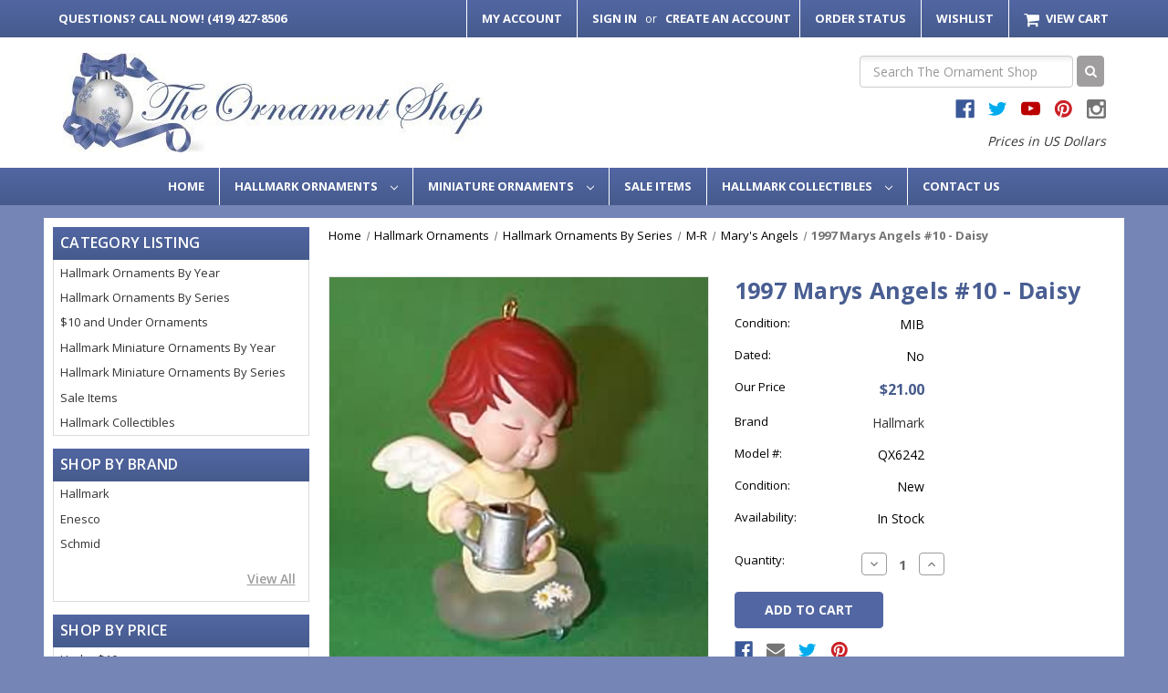

--- FILE ---
content_type: text/html; charset=UTF-8
request_url: https://www.ornament-shop.com/1997-marys-angels-10---daisy-i970570.html
body_size: 17425
content:


<!DOCTYPE html>
<html class="no-js" lang="en">
    <head>
        <title>1997 Mary&#x27;s Angels #10 - Daisy Christmas Ornament | The Ornament Shop</title>
        <link rel="dns-prefetch preconnect" href="https://cdn11.bigcommerce.com/s-qc6bb7" crossorigin><link rel="dns-prefetch preconnect" href="https://fonts.googleapis.com/" crossorigin><link rel="dns-prefetch preconnect" href="https://fonts.gstatic.com/" crossorigin>
        <meta property="product:price:amount" content="21" /><meta property="product:price:currency" content="USD" /><meta property="og:url" content="https://www.ornament-shop.com/1997-marys-angels-10---daisy-i970570.html" /><meta property="og:site_name" content="The Ornament Shop" /><meta name="keywords" content="1997 marys angels #10 - daisy"><meta name="description" content="1997 Marys Angels #10 - Daisy Hallmark Christmas Ornament, QX6242, Mint in Box - In Stock! - The Ornament Shop."><link rel='canonical' href='https://www.ornament-shop.com/1997-marys-angels-10---daisy-i970570.html' /><meta name='platform' content='bigcommerce.stencil' /><meta property="og:type" content="product" />
<meta property="og:title" content="1997 Marys Angels #10 - Daisy" />
<meta property="og:description" content="1997 Marys Angels #10 - Daisy Hallmark Christmas Ornament, QX6242, Mint in Box - In Stock! - The Ornament Shop." />
<meta property="og:image" content="https://cdn11.bigcommerce.com/s-qc6bb7/products/6622/images/14267/qx6242__27329.1455979216.370.370.jpg?c=2" />
<meta property="og:availability" content="instock" />
<meta property="pinterest:richpins" content="enabled" />
        
         

        <link href="https://cdn11.bigcommerce.com/s-qc6bb7/product_images/favicon.ico?t&#x3D;1467405343" rel="shortcut icon">
        <meta name="viewport" content="width=device-width, initial-scale=1">
        <link rel="preload" imagesrcset="https://cdn11.bigcommerce.com/s-qc6bb7/images/stencil/80w/products/6622/14267/qx6242__27329.1455979216.jpg?c=2 80w, https://cdn11.bigcommerce.com/s-qc6bb7/images/stencil/160w/products/6622/14267/qx6242__27329.1455979216.jpg?c=2 160w, https://cdn11.bigcommerce.com/s-qc6bb7/images/stencil/320w/products/6622/14267/qx6242__27329.1455979216.jpg?c=2 320w, https://cdn11.bigcommerce.com/s-qc6bb7/images/stencil/640w/products/6622/14267/qx6242__27329.1455979216.jpg?c=2 640w, https://cdn11.bigcommerce.com/s-qc6bb7/images/stencil/960w/products/6622/14267/qx6242__27329.1455979216.jpg?c=2 960w, https://cdn11.bigcommerce.com/s-qc6bb7/images/stencil/1280w/products/6622/14267/qx6242__27329.1455979216.jpg?c=2 1280w, https://cdn11.bigcommerce.com/s-qc6bb7/images/stencil/1920w/products/6622/14267/qx6242__27329.1455979216.jpg?c=2 1920w, https://cdn11.bigcommerce.com/s-qc6bb7/images/stencil/2560w/products/6622/14267/qx6242__27329.1455979216.jpg?c=2 2560w" as="image"  imagesizes="500px">

        <script>
            document.documentElement.className = document.documentElement.className.replace('no-js', 'js');
        </script>

        <script>
    function browserSupportsAllFeatures() {
        return window.Promise
            && window.fetch
            && window.URL
            && window.URLSearchParams
            && window.WeakMap
            // object-fit support
            && ('objectFit' in document.documentElement.style);
    }

    function loadScript(src) {
        var js = document.createElement('script');
        js.src = src;
        js.onerror = function () {
            console.error('Failed to load polyfill script ' + src);
        };
        document.head.appendChild(js);
    }

    if (!browserSupportsAllFeatures()) {
        loadScript('https://cdn11.bigcommerce.com/s-qc6bb7/stencil/f9f7ffb0-1fab-013c-beb0-02592a8b9433/e/6eb59240-8a8d-0139-1126-4680591ce24d/dist/theme-bundle.polyfills.js');
    }
</script>

        <script>
            window.lazySizesConfig = window.lazySizesConfig || {};
            window.lazySizesConfig.loadMode = 1;
        </script>
        <script async src="https://cdn11.bigcommerce.com/s-qc6bb7/stencil/f9f7ffb0-1fab-013c-beb0-02592a8b9433/e/6eb59240-8a8d-0139-1126-4680591ce24d/dist/theme-bundle.head_async.js"></script>

        <script src="https://ajax.googleapis.com/ajax/libs/webfont/1.6.26/webfont.js"></script>

        <script>
            WebFont.load({
                custom: {
                    families: ['Karla', 'Roboto', 'Source Sans Pro']
                },
                classes: false
            });
        </script>

        <link href="https://fonts.googleapis.com/css?family=Open+Sans:400,600,700%7COswald:300&display=swap" rel="stylesheet">
        <link rel="stylesheet" href="https://cdnjs.cloudflare.com/ajax/libs/font-awesome/4.7.0/css/font-awesome.min.css" />
        <link data-stencil-stylesheet href="https://cdn11.bigcommerce.com/s-qc6bb7/stencil/f9f7ffb0-1fab-013c-beb0-02592a8b9433/e/6eb59240-8a8d-0139-1126-4680591ce24d/css/theme-6b761500-234a-013c-af3a-42fd20dc5136.css" rel="stylesheet">

        
<script type="text/javascript" src="https://checkout-sdk.bigcommerce.com/v1/loader.js" defer ></script>
<script src="https://www.google.com/recaptcha/api.js" async defer></script>
<script type="text/javascript">
var BCData = {"product_attributes":{"sku":"QX6242","upc":null,"mpn":"QX6242","gtin":"1","weight":null,"base":true,"image":null,"price":{"without_tax":{"formatted":"$21.00","value":21,"currency":"USD"},"tax_label":"Tax"},"stock":null,"instock":true,"stock_message":null,"purchasable":true,"purchasing_message":null,"call_for_price_message":null}};
</script>
<script id="wsa-rich-snippets-1-intro" nonce="">
/*
    Web Site Advantage: SEO Rich Snippets App 1 of 2 Graph [2.58.80196]
    https://bigcommerce.websiteadvantage.com.au/rich-snippets/
    Copyright (C) 2019 - 2026 Web Site Advantage
*/
</script>
<script type="application/ld+json" id="wsa-rich-snippets-jsonld-graph" nonce="">{"@context":"https://schema.org","@graph":[{"isPartOf":{"@id":"https://www.ornament-shop.com/#WebSite"},"publisher":{"@id":"https://www.ornament-shop.com/#Business"},"breadcrumb":{"@type":"BreadcrumbList","@id":"#BreadcrumbList","name":"Breadcrumbs (SEO Rich Snippets App)","itemListElement":[{"@type":"ListItem","position":1,"item":"https://www.ornament-shop.com/hallmark-ornaments/","name":"Hallmark Ornaments" },{"@type":"ListItem","position":2,"item":"https://www.ornament-shop.com/hallmark-ornaments-by-series.html","name":"Hallmark Ornaments By Series" },{"@type":"ListItem","position":3,"item":"https://www.ornament-shop.com/hallmark-ornaments/hallmark-ornaments-by-series/m-r/","name":"M-R" },{"@type":"ListItem","position":4,"item":"https://www.ornament-shop.com/marys-angels-s102.html","name":"Mary's Angels" },{"@type":"ListItem","position":5,"name":"1997 Marys Angels #10 - Daisy" }] },"@id":"https://www.ornament-shop.com/1997-marys-angels-10---daisy-i970570.html#WebPage","url":"https://www.ornament-shop.com/1997-marys-angels-10---daisy-i970570.html","name":"1997 Marys Angels #10 - Daisy","primaryImageOfPage":{"@type":"ImageObject","contentUrl":"https://cdn11.bigcommerce.com/s-qc6bb7/images/stencil/original/products/6622/14267/qx6242__27329.1455979216.jpg?c=2" },"@type":"ItemPage" },{"@id":"https://www.ornament-shop.com/#WebSite","url":"https://www.ornament-shop.com/","name":"The Ornament Shop","publisher":{"@id":"https://www.ornament-shop.com/#Business"},"@type":"WebSite"},{"url":"https://www.ornament-shop.com/","name":"The Ornament Shop","hasMerchantReturnPolicy":[{"@id":"/#MerchantReturnPolicy1","returnPolicyCategory":"https://schema.org/MerchantReturnFiniteReturnWindow","applicableCountry":["US"],"merchantReturnDays":30,"returnMethod":["https://schema.org/ReturnByMail"],"returnFees":"https://schema.org/FreeReturn","@type":"MerchantReturnPolicy"}],"@type":"Organization","@id":"https://www.ornament-shop.com/#Business"},{"shippingDestination":[{"addressCountry":"US","addressRegion":["AL","AK","AS","AZ","AR","AE","AA","AP","CA","CO","CT","DE","DC","FM","FL","GA","GU","HI","ID","IL","IN","IA","KS","KY","LA","ME","MH","MD","MA","MI","MN","MS","MO","MT","NE","NV","NH","NJ","NM","NY","NC","ND","MP","OH","OK","OR","PW","PA","PR","RI","SC","SD","TN","TX","UT","VT","VI","VA","WA","WV","WI","WY"],"@type":"DefinedRegion"}],"shippingRate":{"@type":"MonetaryAmount","value":8.5,"currency":"USD"},"deliveryTime":{"handlingTime":{"@type":"QuantitativeValue","minValue":1,"maxValue":1,"unitCode":"DAY"},"transitTime":{"@type":"QuantitativeValue","minValue":1,"maxValue":1,"unitCode":"DAY"},"@type":"ShippingDeliveryTime"},"@type":"OfferShippingDetails","@id":"/#OfferShippingDetails1"}] }</script>
<script data-cfasync="false" data-dd-sm-ignore="true" id="wsa-rich-snippets-javascript" nonce="">var webSiteAdvantage=webSiteAdvantage||{};webSiteAdvantage.momentnow='2026-01-24T00:14:45+00:00';function wsa_error(m){console.error('SEO Rich Snippets: '+m,arguments)};function wsa_tryCatch(m,f){try{f()}catch(e){wsa_error(m,e)}};var wsa_jsonLdIdPostfix="";"use strict";webSiteAdvantage._offerPropertiesCount=0,webSiteAdvantage.addOfferExtras=function(e,t,i,a,r){wsa_tryCatch("addOfferExtras",(function(){var n=document.querySelector(".wsa-offer-pricevaliduntil"),o=null,d=new Date;if(i){var c=new Date(i);o=[c.getFullYear(),("0"+(c.getMonth()+1)).slice(-2),("0"+c.getDate()).slice(-2)].join("-")}else if(n)o=n.getAttribute("data-content");else if(a)if(a.ProductPriceValidUntilFixedDate)o=a.ProductPriceValidUntilFixedDate;else if(a.ProductPriceValidUntilDays){var l=new Date(d.getFullYear(),d.getMonth(),d.getDate()+a.ProductPriceValidUntilDays);o=[l.getFullYear(),("0"+(l.getMonth()+1)).slice(-2),("0"+l.getDate()).slice(-2)].join("-")}if(o&&new Date(o)>d){var s=[];if(s.push({"@context":"https://schema.org","@id":e+t,priceValidUntil:o}),r.forEach((function(i){s.push({"@context":"https://schema.org","@id":e+"?sku="+i+t,priceValidUntil:o})})),webSiteAdvantage._offerPropertiesCount++,!webSiteAdvantage.excludeProduct){var u=document.createElement("script");u.type="application/ld+json",u.id="wsa-rich-snippets-jsonld-product-offer-extras-"+webSiteAdvantage._offerPropertiesCount+window.wsa_jsonLdIdPostfix.toLowerCase(),u.text=JSON.stringify(s),document.querySelector("head").appendChild(u)}}}))};window.addEventListener('load',function(){webSiteAdvantage.addOfferExtras("https://www.ornament-shop.com/1997-marys-angels-10---daisy-i970570.html","#Offer",'',{"ProductPriceValidUntilDays":90},[])});webSiteAdvantage.richSnippetsApp=["qc6bb7","www.ornament-shop.com",40,"qc6bb7",""];webSiteAdvantage.bcReviews=true;window.classySchemaOptions=window.classySchemaOptions||{};window.classySchemaOptions.scriptIdBase='wsa-rich-snippets-jsonld-classyschema-';window.classySchemaOptions.classNamePrefixes=["classyschema-","wsa-"];window.classySchemaOptions.customCssSelectors={"howto-name":"h1.page-heading"};webSiteAdvantage.classyCleanUp=webSiteAdvantage.classyCleanUp||{};webSiteAdvantage.classyCleanUp.options={removeMicrodata:true,removeJsonLd:true,removeDynamicJsonLd:false,removeJsonLdRegexExcludeIdPatterns:['^wsa-rich-snippets-.*$','reviewsWidgetProductSnippets'],removeJsonLdRegexExcludeClassPatterns:['^jdgm-.*$']};!function(d){var s=d.createElement('script');s.src='https://classyschema.org/2_15/faq_video_howto_cleanup.min.js';s.async=true;s.setAttribute('fetchpriority','high');d.getElementsByTagName('head')[0].appendChild(s)}(document);</script>
<script id="wsa-rich-snippets-meta-tags" nonce=""></script ><meta property="og:brand" content="Hallmark"/><meta property="product:brand" content="Hallmark"/>
<meta property="og:availability" content="instock">
<meta property="product:availability" content="in stock">
<meta property="product:condition" content="new"><meta name="twitter:card" content="summary">
</script>
            
<script id="wsa-rich-snippets-2-intro" nonce="">
/*
    Web Site Advantage: SEO Rich Snippets App 2 of 2 Product [2.58.80197]
    https://bigcommerce.websiteadvantage.com.au/rich-snippets/
    Copyright (C) 2019 - 2026 Web Site Advantage
*/
</script>
<script type="application/ld+json" id="wsa-rich-snippets-jsonld-product" nonce="">{"@context":"https://schema.org","@type":"Product","@id":"https://www.ornament-shop.com/1997-marys-angels-10---daisy-i970570.html#Product","url":"https://www.ornament-shop.com/1997-marys-angels-10---daisy-i970570.html","name":"1997 Marys Angels #10 - Daisy","description":"1997 Marys Angels #10 - Daisy - Ornament x 10th in the Mary's Angels ornament series.  QX6242  Mint in Box  Not Dated  Size: 2 1/2 inches High   Artist: Robert Chad and Mary Hamilton","image":["https://cdn11.bigcommerce.com/s-qc6bb7/images/stencil/original/products/6622/14267/qx6242__27329.1455979216.jpg?c=2","https://cdn11.bigcommerce.com/s-qc6bb7/images/stencil/1280w/products/6622/14267/qx6242__27329.1455979216.jpg?c=2","https://cdn11.bigcommerce.com/s-qc6bb7/images/stencil/1280x1280/products/6622/14267/qx6242__27329.1455979216.jpg?c=2","https://cdn11.bigcommerce.com/s-qc6bb7/images/stencil/500x659/products/6622/14267/qx6242__27329.1455979216.jpg?c=2"],"sku":"QX6242","mpn":"QX6242","gtin":"1","category":["Hallmark Ornaments/Hallmark Ornaments By Year/1997 Hallmark Ornaments","Hallmark Ornaments/Hallmark Ornaments By Series/M-R/Mary's Angels"],"brand":{"@type":"Brand","@id":"https://www.ornament-shop.com/#DefaultBrand","url":"https://www.ornament-shop.com","name":"Hallmark"},"offers":{"@id":"https://www.ornament-shop.com/1997-marys-angels-10---daisy-i970570.html#Offer","url":"https://www.ornament-shop.com/1997-marys-angels-10---daisy-i970570.html","offeredBy":{"@id":"/#Business"},"itemCondition":"NewCondition","price":21.00,"priceCurrency":"USD","priceSpecification":[{"@type":"UnitPriceSpecification","disambiguatingDescription":"price without tax, unit price 21, min quantity 1  ","priceCurrency":"USD","price":21.00,"valueAddedTaxIncluded":"False"}],"hasMerchantReturnPolicy":[{"@id": "/#MerchantReturnPolicy1"}],"shippingDetails":[{"@id":"/#OfferShippingDetails1"}],"@type":"Offer"},"mainEntityOfPage":{"@id":"https://www.ornament-shop.com/1997-marys-angels-10---daisy-i970570.html#WebPage"}}</script>

 <script data-cfasync="false" src="https://microapps.bigcommerce.com/bodl-events/1.9.4/index.js" integrity="sha256-Y0tDj1qsyiKBRibKllwV0ZJ1aFlGYaHHGl/oUFoXJ7Y=" nonce="" crossorigin="anonymous"></script>
 <script data-cfasync="false" nonce="">

 (function() {
    function decodeBase64(base64) {
       const text = atob(base64);
       const length = text.length;
       const bytes = new Uint8Array(length);
       for (let i = 0; i < length; i++) {
          bytes[i] = text.charCodeAt(i);
       }
       const decoder = new TextDecoder();
       return decoder.decode(bytes);
    }
    window.bodl = JSON.parse(decodeBase64("[base64]"));
 })()

 </script>

<script nonce="">
(function () {
    var xmlHttp = new XMLHttpRequest();

    xmlHttp.open('POST', 'https://bes.gcp.data.bigcommerce.com/nobot');
    xmlHttp.setRequestHeader('Content-Type', 'application/json');
    xmlHttp.send('{"store_id":"971324","timezone_offset":"-4.0","timestamp":"2026-01-24T00:14:45.29993900Z","visit_id":"9a276f1c-61ec-46db-9cd5-e1479ef4afad","channel_id":1}');
})();
</script>

    </head>
    <body>
        <svg data-src="https://cdn11.bigcommerce.com/s-qc6bb7/stencil/f9f7ffb0-1fab-013c-beb0-02592a8b9433/e/6eb59240-8a8d-0139-1126-4680591ce24d/img/icon-sprite.svg" class="icons-svg-sprite"></svg>

        <header class="header" role="banner">
  <div class="call-mobile">
    <a class="navUser-action" href="tel:(419) 427-8506">
      <span class="show-for-large-up">Questions? </span>Call Now! (419) 427-8506</a>
  </div>
  <a href="#" class="mobileMenu-toggle" data-mobile-menu-toggle="menu">
    <span class="mobileMenu-toggleIcon">Toggle menu</span>
  </a>
  <nav class="navUser">
  <div class="container">
        <ul class="nav-user-section">
      <li class="navUser-item"><a class="navUser-action" href="tel:(419) 427-8506"><span class="show-for-large-up">Questions? </span>Call Now! (419) 427-8506</a></li>
    </ul>
    <ul class="navUser-section navUser-section--alt">
        <li class="navUser-item">
            <a class="navUser-action navUser-item--compare"
              href="/compare"
              data-compare-nav
              aria-label="Compare"
            >
                Compare <span class="countPill countPill--positive countPill--alt"></span>
            </a>
        </li>
        <li class="navUser-item">
            <a class="navUser-action" href="/account.php">My Account</a>
        </li>
        <li class="navUser-item navUser-item--account">
                <a class="navUser-action"
                  href="/login.php"
                  aria-label="Sign in"
                >
                    Sign in
                </a>
                    <span class="navUser-or">or</span>
                    <a class="navUser-action"
                      href="/login.php?action&#x3D;create_account"
                      aria-label="Create an Account"
                    >
                        Create an Account
                    </a>
        </li>
        <li class="navUser-item">
            <a class="navUser-action" href="/account.php">Order Status</a>
        </li>
        <li class="navUser-item">
            <a class="navUser-action" href="/account.php">Wishlist</a>
        </li>
        <li class="navUser-item navUser-item--cart">
            <a class="navUser-action"
              data-cart-preview
              data-dropdown="cart-preview-dropdown"
              data-options="align:right"
              href="/cart.php"
              aria-label="Cart with 0 items"
            >
                <i class="fa fa-shopping-cart" aria-hidden="true"></i>
                <span class="navUser-item-cartLabel">View Cart</span>
                <span class="countPill cart-quantity"></span>
            </a>

            <div class="dropdown-menu" id="cart-preview-dropdown" data-dropdown-content aria-hidden="true"></div>
        </li>
    </ul>
  </div>
</nav>
  <div class="container">
    <div class="header-middle">
        <div class="header-wrapper">
          <h2>
            <a href="https://www.ornament-shop.com/" class="">
        <div class="">
            <img src="https://cdn11.bigcommerce.com/s-qc6bb7/images/stencil/461x109/theornamentshop_07_1456859140__53121_1500425916.original.jpg" alt="The Ornament Shop" title="The Ornament Shop">
        </div>
</a>
          </h2>
        </div>
      <div class="header-search">
        <div id="quickSearch" data-prevent-quick-search-close>
          <!-- snippet location forms_search -->
<form class="form" onsubmit="return false" data-url="/search.php" data-quick-search-form>
    <fieldset class="form-fieldset">
        <div class="form-field">
            <label class="is-srOnly" for="nav-quick-search">Search</label>
            <input class="form-input"
                    data-search-quick
                    name="nav-quick-search"
                    id="nav-quick-search"
                    data-error-message="Search field cannot be empty."
                    placeholder="Search The Ornament Shop"
                    autocomplete="off"
            >
            <button><i class="fa fa-search" aria-hidden="true"></i></button>
        </div>
    </fieldset>
</form>
<section class="quickSearchResults" data-bind="html: results"></section>
<p role="status"
    aria-live="polite"
    class="aria-description--hidden"
    data-search-aria-message-predefined-text="product results for"
></p>
        </div>
              <ul class="socialLinks socialLinks--alt">
            <li class="socialLinks-item">
                <a class="icon icon--facebook" href="https://www.facebook.com/TheOrnamentShop" target="_blank" rel="noopener">
                    <svg><use xlink:href="#icon-facebook" /></svg>
                </a>
            </li>
            <li class="socialLinks-item">
                <a class="icon icon--twitter" href="https://twitter.com/Ornshop?lang&#x3D;en" target="_blank" rel="noopener">
                    <svg><use xlink:href="#icon-twitter" /></svg>
                </a>
            </li>
            <li class="socialLinks-item">
                <a class="icon icon--youtube" href="https://www.youtube.com/user/Ornshop" target="_blank" rel="noopener">
                    <svg><use xlink:href="#icon-youtube" /></svg>
                </a>
            </li>
            <li class="socialLinks-item">
                <a class="icon icon--pinterest" href="https://www.pinterest.com/theornamentshop/" target="_blank" rel="noopener">
                    <svg><use xlink:href="#icon-pinterest" /></svg>
                </a>
            </li>
            <li class="socialLinks-item">
                <a class="icon icon--instagram" href="https://www.instagram.com/theornamentshop/" target="_blank" rel="noopener">
                    <svg><use xlink:href="#icon-instagram" /></svg>
                </a>
            </li>
    </ul>
        <i class="header-currency-section">Prices in US Dollars</i>
      </div>
    </div>
  </div>
  <div data-content-region="header_bottom"></div>
  <div class="navPages-container" id="menu" data-menu>
    <nav class="navPages">
  <ul class="navPages-list navPages-list-depth-max">
      <li class="navPages-item"><a class="navPages-action" href="/">Home</a></li>
          <li class="navPages-item">
                  <a class="navPages-action navPages-action-depth-max has-subMenu is-root"
       href="https://www.ornament-shop.com/hallmark-ornaments/"
       data-collapsible="navPages-426"
       aria-label="Hallmark Ornaments"
    >
        Hallmark Ornaments
        <i class="icon navPages-action-moreIcon" aria-hidden="true">
            <svg><use xlink:href="#icon-chevron-down" /></svg>
        </i>
    </a>
    <div class="navPage-subMenu navPage-subMenu-horizontal" id="navPages-426" aria-hidden="true" tabindex="-1">
    <ul class="navPage-subMenu-list">
        <li class="navPage-subMenu-item-parent">
            <a class="navPage-subMenu-action navPages-action navPages-action-depth-max" href="https://www.ornament-shop.com/hallmark-ornaments/">All Hallmark Ornaments</a>
        </li>
            <li class="navPage-subMenu-item-child">
                    <a class="navPage-subMenu-action navPages-action" href="https://www.ornament-shop.com/hallmark-ornaments-by-year.html">Hallmark Ornaments By Year</a>
            </li>
            <li class="navPage-subMenu-item-child">
                    <a class="navPage-subMenu-action navPages-action" href="https://www.ornament-shop.com/hallmark-ornaments-by-series.html">Hallmark Ornaments By Series</a>
            </li>
            <li class="navPage-subMenu-item-child">
                    <a class="navPage-subMenu-action navPages-action" href="https://www.ornament-shop.com/10-and-under-ornaments/">$10 and Under Ornaments</a>
            </li>
    </ul>
</div>
          </li>
          <li class="navPages-item">
                  <a class="navPages-action navPages-action-depth-max has-subMenu is-root"
       href="https://www.ornament-shop.com/miniature-ornaments/"
       data-collapsible="navPages-427"
       aria-label="Miniature Ornaments"
    >
        Miniature Ornaments
        <i class="icon navPages-action-moreIcon" aria-hidden="true">
            <svg><use xlink:href="#icon-chevron-down" /></svg>
        </i>
    </a>
    <div class="navPage-subMenu navPage-subMenu-horizontal" id="navPages-427" aria-hidden="true" tabindex="-1">
    <ul class="navPage-subMenu-list">
        <li class="navPage-subMenu-item-parent">
            <a class="navPage-subMenu-action navPages-action navPages-action-depth-max" href="https://www.ornament-shop.com/miniature-ornaments/">All Miniature Ornaments</a>
        </li>
            <li class="navPage-subMenu-item-child">
                    <a class="navPage-subMenu-action navPages-action" href="https://www.ornament-shop.com/hallmark-miniature-ornaments-by-year.html">Hallmark Miniature Ornaments By Year</a>
            </li>
            <li class="navPage-subMenu-item-child">
                    <a class="navPage-subMenu-action navPages-action" href="https://www.ornament-shop.com/hallmark-miniature-ornaments-by-series.html">Hallmark Miniature Ornaments By Series</a>
            </li>
    </ul>
</div>
          </li>
          <li class="navPages-item">
                  <a class="navPages-action"
       href="https://www.ornament-shop.com/sale-items/"
       aria-label="Sale Items"
    >
        Sale Items
    </a>
          </li>
          <li class="navPages-item">
                  <a class="navPages-action navPages-action-depth-max has-subMenu is-root"
       href="https://www.ornament-shop.com/hallmark-other.html"
       data-collapsible="navPages-95"
       aria-label="Hallmark Collectibles"
    >
        Hallmark Collectibles
        <i class="icon navPages-action-moreIcon" aria-hidden="true">
            <svg><use xlink:href="#icon-chevron-down" /></svg>
        </i>
    </a>
    <div class="navPage-subMenu navPage-subMenu-horizontal" id="navPages-95" aria-hidden="true" tabindex="-1">
    <ul class="navPage-subMenu-list">
        <li class="navPage-subMenu-item-parent">
            <a class="navPage-subMenu-action navPages-action navPages-action-depth-max" href="https://www.ornament-shop.com/hallmark-other.html">All Hallmark Collectibles</a>
        </li>
            <li class="navPage-subMenu-item-child">
                    <a class="navPage-subMenu-action navPages-action" href="https://www.ornament-shop.com/little-gallery/">Little Gallery</a>
            </li>
            <li class="navPage-subMenu-item-child">
                    <a class="navPage-subMenu-action navPages-action" href="https://www.ornament-shop.com/other-ornaments/">Other Ornaments</a>
            </li>
            <li class="navPage-subMenu-item-child">
                    <a class="navPage-subMenu-action navPages-action" href="https://www.ornament-shop.com/merry-miniatures/">Merry Miniatures</a>
            </li>
            <li class="navPage-subMenu-item-child">
                    <a class="navPage-subMenu-action navPages-action" href="https://www.ornament-shop.com/springbok-puzzles">Springbok Puzzles</a>
            </li>
            <li class="navPage-subMenu-item-child">
                    <a class="navPage-subMenu-action navPages-action" href="https://www.ornament-shop.com/Stocking-Hangers-kg33.html">Stocking Hangers</a>
            </li>
            <li class="navPage-subMenu-item-child">
                    <a class="navPage-subMenu-action navPages-action" href="https://www.ornament-shop.com/other-items/">Other Items</a>
            </li>
    </ul>
</div>
          </li>
      <li class="navPages-item navPages-item-page">
        <a class="navPages-action" href="/contact-us/">Contact Us</a>
      </li>
  </ul>
  <ul class="navPages-list navPages-list--user">
          <li class="navPages-item">
              <a class="navPages-action"
                 href="/login.php"
                 aria-label="Sign in"
              >
                  Sign in
              </a>
                  or
                  <a class="navPages-action"
                     href="/login.php?action&#x3D;create_account"
                     aria-label="Create an Account"
                  >
                      Create an Account
                  </a>
          </li>
          <li class="navPages-item">
                  <ul class="socialLinks socialLinks--alt">
            <li class="socialLinks-item">
                <a class="icon icon--facebook" href="https://www.facebook.com/TheOrnamentShop" target="_blank" rel="noopener">
                    <svg><use xlink:href="#icon-facebook" /></svg>
                </a>
            </li>
            <li class="socialLinks-item">
                <a class="icon icon--twitter" href="https://twitter.com/Ornshop?lang&#x3D;en" target="_blank" rel="noopener">
                    <svg><use xlink:href="#icon-twitter" /></svg>
                </a>
            </li>
            <li class="socialLinks-item">
                <a class="icon icon--youtube" href="https://www.youtube.com/user/Ornshop" target="_blank" rel="noopener">
                    <svg><use xlink:href="#icon-youtube" /></svg>
                </a>
            </li>
            <li class="socialLinks-item">
                <a class="icon icon--pinterest" href="https://www.pinterest.com/theornamentshop/" target="_blank" rel="noopener">
                    <svg><use xlink:href="#icon-pinterest" /></svg>
                </a>
            </li>
            <li class="socialLinks-item">
                <a class="icon icon--instagram" href="https://www.instagram.com/theornamentshop/" target="_blank" rel="noopener">
                    <svg><use xlink:href="#icon-instagram" /></svg>
                </a>
            </li>
    </ul>
          </li>
  </ul>
</nav>
  </div>
</header>
        <main class="body" id='main-content' role='main' data-currency-code="USD">
   
  <div class="container main-wrapper">
    <div class="side-bar-custom">
        <div class="inner">
            <h2 class="page-heading">Category Listing</h2>
            <div class="inner-content">
                <ul>
                            <li>
                                <a href="https://www.ornament-shop.com/hallmark-ornaments-by-year.html">Hallmark Ornaments By Year</a>
                            </li>
                            <li>
                                <a href="https://www.ornament-shop.com/hallmark-ornaments-by-series.html">Hallmark Ornaments By Series</a>
                            </li>
                            <li>
                                <a href="https://www.ornament-shop.com/10-and-under-ornaments/">$10 and Under Ornaments</a>
                            </li>
                        <li>
                            <a href="https://www.ornament-shop.com/hallmark-miniature-ornaments-by-year.html">Hallmark Miniature Ornaments By Year</a>
                        </li>
                        <li>
                            <a href="https://www.ornament-shop.com/hallmark-miniature-ornaments-by-series.html">Hallmark Miniature Ornaments By Series</a>
                        </li>
                        <li>
                            <a href="https://www.ornament-shop.com/sale-items/">Sale Items</a>
                        </li>
                        <li>
                            <a href="https://www.ornament-shop.com/hallmark-other.html">Hallmark Collectibles</a>
                        </li>
                </ul>
            </div>
        </div>
        <div class="inner">
            <h2 class="page-heading">Shop By Brand</h2>
            <div class="inner-content">
                <ul>
                        <li>
                            <a href="https://www.ornament-shop.com/brands/Hallmark.html">Hallmark</a>
                        </li>
                        <li>
                            <a href="https://www.ornament-shop.com/brands/Enesco.html">Enesco</a>
                        </li>
                        <li>
                            <a href="https://www.ornament-shop.com/schmid/">Schmid</a>
                        </li>
                </ul>
                <a class="view-all" href="/brands/">View All</a>
            </div>
        </div>
        <div class="inner" id="shop-by-price-container" style="display: none;"
        data-is-category="
            false
        "
        data-is-product="
            true
">
            <h2 class="page-heading">Shop By Price</h2>
            <div class="inner-content">
                <ul id="shop-by-price-list">
                    <li data-query="?price_min=0&price_max=10">
                        <a href="#">Under $10</a>
                    </li>
                    <li data-query="?price_min=10.01&price_max=20">
                        <a href="#">$10.01 - $20</a>
                    </li>
                    <li data-query="?price_min=20.01&price_max=50">
                        <a href="#">$20.01 - $50</a>
                    </li>
                    <li data-query="?price_min=50.01&price_max=100">
                        <a href="#">$50.01 - $100</a>
                    </li>
                    <li data-query="?price_min=100">
                        <a href="#">$100+</a>
                    </li>
                </ul>
            </div>
        </div>

        <div class="inner">
            <h2 class="page-heading">Mailing List</h2>
            <div class="inner-content">
                <p>Sign up for Hallmark ornament news and special offers from The Ornament Shop.</p>

<form class="form" action="/subscribe.php" method="post">
    <fieldset class="form-fieldset">
        <input type="hidden" name="action" value="subscribe">
        <input type="hidden" name="nl_first_name" value="bc">
        <input type="hidden" name="check" value="1">
        <div class="form-field">
            <label class="form-label is-srOnly" for="nl_email">Email Address</label>
            <div class="form-prefixPostfix wrap">
                <input class="form-input"
                       id="nl_email"
                       name="nl_email"
                       type="email"
                       value=""
                       placeholder="Your email address"
                       aria-describedby="alertBox-message-text"
                >
                <input class="button button--primary form-prefixPostfix-button--postfix"
                       type="submit"
                       value="Subscribe"
                >
            </div>
        </div>
    </fieldset>
</form>
            </div>
        </div>
    </div>
    <div class="main-custom">
        
    <nav aria-label="Breadcrumb">
    <ol class="breadcrumbs" itemscope itemtype="http://schema.org/BreadcrumbList">
                <li class="breadcrumb " itemprop="itemListElement" itemscope itemtype="http://schema.org/ListItem">
                    <a class="breadcrumb-label"
                       itemprop="item"
                       href="https://www.ornament-shop.com/"
                       
                    >
                        <span itemprop="name">Home</span>
                    </a>
                    <meta itemprop="position" content="1" />
                </li>
                <li class="breadcrumb " itemprop="itemListElement" itemscope itemtype="http://schema.org/ListItem">
                    <a class="breadcrumb-label"
                       itemprop="item"
                       href="https://www.ornament-shop.com/hallmark-ornaments/"
                       
                    >
                        <span itemprop="name">Hallmark Ornaments</span>
                    </a>
                    <meta itemprop="position" content="2" />
                </li>
                <li class="breadcrumb " itemprop="itemListElement" itemscope itemtype="http://schema.org/ListItem">
                    <a class="breadcrumb-label"
                       itemprop="item"
                       href="https://www.ornament-shop.com/hallmark-ornaments-by-series.html"
                       
                    >
                        <span itemprop="name">Hallmark Ornaments By Series</span>
                    </a>
                    <meta itemprop="position" content="3" />
                </li>
                <li class="breadcrumb " itemprop="itemListElement" itemscope itemtype="http://schema.org/ListItem">
                    <a class="breadcrumb-label"
                       itemprop="item"
                       href="https://www.ornament-shop.com/hallmark-ornaments/hallmark-ornaments-by-series/m-r/"
                       
                    >
                        <span itemprop="name">M-R</span>
                    </a>
                    <meta itemprop="position" content="4" />
                </li>
                <li class="breadcrumb " itemprop="itemListElement" itemscope itemtype="http://schema.org/ListItem">
                    <a class="breadcrumb-label"
                       itemprop="item"
                       href="https://www.ornament-shop.com/marys-angels-s102.html"
                       
                    >
                        <span itemprop="name">Mary&#x27;s Angels</span>
                    </a>
                    <meta itemprop="position" content="5" />
                </li>
                <li class="breadcrumb is-active"  >
                    <a class="breadcrumb-label"
                       itemprop="item"
                       href="https://www.ornament-shop.com/1997-marys-angels-10---daisy-i970570.html"
                       aria-current="page"
                    >
                        <span itemprop="name">1997 Marys Angels #10 - Daisy</span>
                    </a>
                    <meta itemprop="position" content="6" />
                </li>
    </ol>
</nav>


    <div itemscope itemtype="http://schema.org/Product">
        <div class="productView" >

      <section class="productView-images" data-image-gallery>
          <figure class="productView-image"
                  data-image-gallery-main
                  data-zoom-image="https://cdn11.bigcommerce.com/s-qc6bb7/images/stencil/1280x1280/products/6622/14267/qx6242__27329.1455979216.jpg?c=2"
                  >
              <div class="productView-img-container">
                      <a href="https://cdn11.bigcommerce.com/s-qc6bb7/images/stencil/1280x1280/products/6622/14267/qx6242__27329.1455979216.jpg?c=2"
                          target="_blank" itemprop="image">
                  <img src="https://cdn11.bigcommerce.com/s-qc6bb7/images/stencil/500x659/products/6622/14267/qx6242__27329.1455979216.jpg?c=2" alt="1997 Mary&#x27;s Angels #10 - Daisy" title="1997 Mary&#x27;s Angels #10 - Daisy" data-sizes="auto"
    srcset="https://cdn11.bigcommerce.com/s-qc6bb7/images/stencil/80w/products/6622/14267/qx6242__27329.1455979216.jpg?c=2"
data-srcset="https://cdn11.bigcommerce.com/s-qc6bb7/images/stencil/80w/products/6622/14267/qx6242__27329.1455979216.jpg?c=2 80w, https://cdn11.bigcommerce.com/s-qc6bb7/images/stencil/160w/products/6622/14267/qx6242__27329.1455979216.jpg?c=2 160w, https://cdn11.bigcommerce.com/s-qc6bb7/images/stencil/320w/products/6622/14267/qx6242__27329.1455979216.jpg?c=2 320w, https://cdn11.bigcommerce.com/s-qc6bb7/images/stencil/640w/products/6622/14267/qx6242__27329.1455979216.jpg?c=2 640w, https://cdn11.bigcommerce.com/s-qc6bb7/images/stencil/960w/products/6622/14267/qx6242__27329.1455979216.jpg?c=2 960w, https://cdn11.bigcommerce.com/s-qc6bb7/images/stencil/1280w/products/6622/14267/qx6242__27329.1455979216.jpg?c=2 1280w, https://cdn11.bigcommerce.com/s-qc6bb7/images/stencil/1920w/products/6622/14267/qx6242__27329.1455979216.jpg?c=2 1920w, https://cdn11.bigcommerce.com/s-qc6bb7/images/stencil/2560w/products/6622/14267/qx6242__27329.1455979216.jpg?c=2 2560w"

class="lazyload productView-image--default"

data-main-image />
                      </a>
              </div>
          </figure>
          <ul class="productView-thumbnails">
                  <li class="productView-thumbnail">
                      <a
                          class="productView-thumbnail-link"
                          href="https://cdn11.bigcommerce.com/s-qc6bb7/images/stencil/1280x1280/products/6622/14267/qx6242__27329.1455979216.jpg?c=2"
                          data-image-gallery-item
                          data-image-gallery-new-image-url="https://cdn11.bigcommerce.com/s-qc6bb7/images/stencil/500x659/products/6622/14267/qx6242__27329.1455979216.jpg?c=2"
                          data-image-gallery-new-image-srcset="https://cdn11.bigcommerce.com/s-qc6bb7/images/stencil/80w/products/6622/14267/qx6242__27329.1455979216.jpg?c=2 80w, https://cdn11.bigcommerce.com/s-qc6bb7/images/stencil/160w/products/6622/14267/qx6242__27329.1455979216.jpg?c=2 160w, https://cdn11.bigcommerce.com/s-qc6bb7/images/stencil/320w/products/6622/14267/qx6242__27329.1455979216.jpg?c=2 320w, https://cdn11.bigcommerce.com/s-qc6bb7/images/stencil/640w/products/6622/14267/qx6242__27329.1455979216.jpg?c=2 640w, https://cdn11.bigcommerce.com/s-qc6bb7/images/stencil/960w/products/6622/14267/qx6242__27329.1455979216.jpg?c=2 960w, https://cdn11.bigcommerce.com/s-qc6bb7/images/stencil/1280w/products/6622/14267/qx6242__27329.1455979216.jpg?c=2 1280w, https://cdn11.bigcommerce.com/s-qc6bb7/images/stencil/1920w/products/6622/14267/qx6242__27329.1455979216.jpg?c=2 1920w, https://cdn11.bigcommerce.com/s-qc6bb7/images/stencil/2560w/products/6622/14267/qx6242__27329.1455979216.jpg?c=2 2560w"
                          data-image-gallery-zoom-image-url="https://cdn11.bigcommerce.com/s-qc6bb7/images/stencil/1280x1280/products/6622/14267/qx6242__27329.1455979216.jpg?c=2"
                      >
                      <img src="https://cdn11.bigcommerce.com/s-qc6bb7/images/stencil/50x50/products/6622/14267/qx6242__27329.1455979216.jpg?c=2" alt="1997 Mary&#x27;s Angels #10 - Daisy" title="1997 Mary&#x27;s Angels #10 - Daisy" data-sizes="auto"
    srcset="https://cdn11.bigcommerce.com/s-qc6bb7/images/stencil/80w/products/6622/14267/qx6242__27329.1455979216.jpg?c=2"
data-srcset="https://cdn11.bigcommerce.com/s-qc6bb7/images/stencil/80w/products/6622/14267/qx6242__27329.1455979216.jpg?c=2 80w, https://cdn11.bigcommerce.com/s-qc6bb7/images/stencil/160w/products/6622/14267/qx6242__27329.1455979216.jpg?c=2 160w, https://cdn11.bigcommerce.com/s-qc6bb7/images/stencil/320w/products/6622/14267/qx6242__27329.1455979216.jpg?c=2 320w, https://cdn11.bigcommerce.com/s-qc6bb7/images/stencil/640w/products/6622/14267/qx6242__27329.1455979216.jpg?c=2 640w, https://cdn11.bigcommerce.com/s-qc6bb7/images/stencil/960w/products/6622/14267/qx6242__27329.1455979216.jpg?c=2 960w, https://cdn11.bigcommerce.com/s-qc6bb7/images/stencil/1280w/products/6622/14267/qx6242__27329.1455979216.jpg?c=2 1280w, https://cdn11.bigcommerce.com/s-qc6bb7/images/stencil/1920w/products/6622/14267/qx6242__27329.1455979216.jpg?c=2 1920w, https://cdn11.bigcommerce.com/s-qc6bb7/images/stencil/2560w/products/6622/14267/qx6242__27329.1455979216.jpg?c=2 2560w"

class="lazyload"

 />
                      </a>
                  </li>
          </ul>
      </section>

      <section class="productView-details product-data">
          <div class="productView-product">
              <h1 class="productView-title" itemprop="name">1997 Marys Angels #10 - Daisy</h1>
                  <h2 class="productView-brand" itemprop="brand" itemscope itemtype="http://schema.org/Brand">
                      <a href="https://www.ornament-shop.com/brands/Hallmark.html" itemprop="url"><span itemprop="name">Hallmark</span></a>
                  </h2>
              <div class="productView-price">
                      
        <div class="price-section price-section--withoutTax rrp-price--withoutTax" style="display: none;">
            MSRP:
            <span data-product-rrp-price-without-tax class="price price--rrp"> 
                
            </span>
        </div>
        <div class="price-section price-section--withoutTax non-sale-price--withoutTax" style="display: none;">
            Was:
            <span data-product-non-sale-price-without-tax class="price price--non-sale">
                
            </span>
        </div>
        <div class="price-section price-section--withoutTax" itemprop="offers" itemscope itemtype="http://schema.org/Offer">
            <span class="price-label" >
                
            </span>
            <span class="price-now-label" style="display: none;">
                Now:
            </span>
            <span data-product-price-without-tax class="price price--withoutTax">$21.00</span>
                <meta itemprop="availability" itemtype="http://schema.org/ItemAvailability"
                    content="http://schema.org/InStock">
                <meta itemprop="itemCondition" itemtype="http://schema.org/OfferItemCondition" content="http://schema.org/NewCondition">
                <meta itemprop="priceCurrency" content="USD">
                <meta itemprop="url" content="https://www.ornament-shop.com/1997-marys-angels-10---daisy-i970570.html">
                <div itemprop="priceSpecification" itemscope itemtype="http://schema.org/PriceSpecification">
                    <meta itemprop="price" content="21">
                    <meta itemprop="priceCurrency" content="USD">
                    <meta itemprop="valueAddedTaxIncluded" content="false">
                </div>
        </div>
         <div class="price-section price-section--saving price" style="display: none;">
                <span class="price">(You save</span>
                <span data-product-price-saved class="price price--saving">
                    
                </span>
                <span class="price">)</span>
         </div>
              </div>
              <div data-content-region="product_below_price"></div>
              <div class="productView-rating">
                          <span role="img"
      aria-label="Product rating is 0 of 5"
>
            <span class="icon icon--ratingEmpty">
                <svg>
                    <use xlink:href="#icon-star" />
                </svg>
            </span>
            <span class="icon icon--ratingEmpty">
                <svg>
                    <use xlink:href="#icon-star" />
                </svg>
            </span>
            <span class="icon icon--ratingEmpty">
                <svg>
                    <use xlink:href="#icon-star" />
                </svg>
            </span>
            <span class="icon icon--ratingEmpty">
                <svg>
                    <use xlink:href="#icon-star" />
                </svg>
            </span>
            <span class="icon icon--ratingEmpty">
                <svg>
                    <use xlink:href="#icon-star" />
                </svg>
            </span>
</span>
                          <span>(No reviews yet)</span>
                      <a href="https://www.ornament-shop.com/1997-marys-angels-10---daisy-i970570.html"
                         class="productView-reviewLink productView-reviewLink--new"
                         data-reveal-id="modal-review-form"
                         role="button"
                      >
                         Write a Review
                      </a>
                      <div id="modal-review-form" class="modal" data-reveal>
    
    
    
    
    <div class="modal-header">
        <h2 class="modal-header-title">Write a Review</h2>
        <button class="modal-close"
        type="button"
        title="Close"
        
>
    <span class="aria-description--hidden">Close</span>
    <span aria-hidden="true">&#215;</span>
</button>
    </div>
    <div class="modal-body">
        <div class="writeReview-productDetails">
            <div class="writeReview-productImage-container">
                <img src="https://cdn11.bigcommerce.com/s-qc6bb7/images/stencil/500x659/products/6622/14267/qx6242__27329.1455979216.jpg?c=2" alt="1997 Mary&#x27;s Angels #10 - Daisy" title="1997 Mary&#x27;s Angels #10 - Daisy" data-sizes="auto"
    srcset="https://cdn11.bigcommerce.com/s-qc6bb7/images/stencil/80w/products/6622/14267/qx6242__27329.1455979216.jpg?c=2"
data-srcset="https://cdn11.bigcommerce.com/s-qc6bb7/images/stencil/80w/products/6622/14267/qx6242__27329.1455979216.jpg?c=2 80w, https://cdn11.bigcommerce.com/s-qc6bb7/images/stencil/160w/products/6622/14267/qx6242__27329.1455979216.jpg?c=2 160w, https://cdn11.bigcommerce.com/s-qc6bb7/images/stencil/320w/products/6622/14267/qx6242__27329.1455979216.jpg?c=2 320w, https://cdn11.bigcommerce.com/s-qc6bb7/images/stencil/640w/products/6622/14267/qx6242__27329.1455979216.jpg?c=2 640w, https://cdn11.bigcommerce.com/s-qc6bb7/images/stencil/960w/products/6622/14267/qx6242__27329.1455979216.jpg?c=2 960w, https://cdn11.bigcommerce.com/s-qc6bb7/images/stencil/1280w/products/6622/14267/qx6242__27329.1455979216.jpg?c=2 1280w, https://cdn11.bigcommerce.com/s-qc6bb7/images/stencil/1920w/products/6622/14267/qx6242__27329.1455979216.jpg?c=2 1920w, https://cdn11.bigcommerce.com/s-qc6bb7/images/stencil/2560w/products/6622/14267/qx6242__27329.1455979216.jpg?c=2 2560w"

class="lazyload"

 />
            </div>
            <h6 class="product-brand">Hallmark</h6>
            <h5 class="product-title">1997 Marys Angels #10 - Daisy</h5>
        </div>
        <form class="form writeReview-form" action="/postreview.php" method="post">
            <fieldset class="form-fieldset">
                <div class="form-field">
                    <label class="form-label" for="rating-rate">Rating
                        <small>Required</small>
                    </label>
                    <!-- Stars -->
                    <!-- TODO: Review Stars need to be componentised, both for display and input -->
                    <select id="rating-rate" class="form-select" name="revrating" data-input aria-required="true">
                        <option value="">Select Rating</option>
                                <option value="1">1 star (worst)</option>
                                <option value="2">2 stars</option>
                                <option value="3">3 stars (average)</option>
                                <option value="4">4 stars</option>
                                <option value="5">5 stars (best)</option>
                    </select>
                </div>

                <!-- Name -->
                    <div class="form-field" id="revfromname" data-validation="" >
    <label class="form-label" for="revfromname_input">Name
        <small>Required</small>
    </label>
    <input type="text"
           name="revfromname"
           id="revfromname_input"
           class="form-input"
           data-label="Name"
           data-input
           aria-required="true"
           
           
           
           
    >
</div>

                    <!-- Email -->
                        <div class="form-field" id="email" data-validation="" >
    <label class="form-label" for="email_input">Email
        <small>Required</small>
    </label>
    <input type="text"
           name="email"
           id="email_input"
           class="form-input"
           data-label="Email"
           data-input
           aria-required="true"
           
           
           
           
    >
</div>

                <!-- Review Subject -->
                <div class="form-field" id="revtitle" data-validation="" >
    <label class="form-label" for="revtitle_input">Review Subject
        <small>Required</small>
    </label>
    <input type="text"
           name="revtitle"
           id="revtitle_input"
           class="form-input"
           data-label="Review Subject"
           data-input
           aria-required="true"
           
           
           
           
    >
</div>

                <!-- Comments -->
                <div class="form-field" id="revtext" data-validation="">
    <label class="form-label" for="revtext_input">Comments
            <small>Required</small>
    </label>
    <textarea name="revtext"
              id="revtext_input"
              data-label="Comments"
              rows=""
              aria-required="true"
              data-input
              class="form-input"
              
    >
        
    </textarea>
</div>

                <div class="g-recaptcha" data-sitekey="6LcjX0sbAAAAACp92-MNpx66FT4pbIWh-FTDmkkz"></div><br/>

                <div class="form-field">
                    <input type="submit" class="button button--primary"
                           value="Submit Review">
                </div>
                <input type="hidden" name="product_id" value="6622">
                <input type="hidden" name="action" value="post_review">
                <input type="hidden" name="throttleToken" value="a9a69ef1-1bce-4e4b-a7f3-d972af7f4410">
            </fieldset>
        </form>
    </div>
</div>
              </div>
              
              <dl class="productView-info">
                        <dt class="productView-info-name">Condition:</dt>
                        <dd class="productView-info-value">MIB</dd>
                        <dt class="productView-info-name">Dated:</dt>
                        <dd class="productView-info-value">No</dd>
                <dt class="productView-info-name">Our Price</dt>
                <dd class="productView-info-value">                
                    
        <div class="price-section price-section--withoutTax rrp-price--withoutTax" style="display: none;">
            MSRP:
            <span data-product-rrp-price-without-tax class="price price--rrp"> 
                
            </span>
        </div>
        <div class="price-section price-section--withoutTax non-sale-price--withoutTax" style="display: none;">
            Was:
            <span data-product-non-sale-price-without-tax class="price price--non-sale">
                
            </span>
        </div>
        <div class="price-section price-section--withoutTax" >
            <span class="price-label" >
                
            </span>
            <span class="price-now-label" style="display: none;">
                Now:
            </span>
            <span data-product-price-without-tax class="price price--withoutTax">$21.00</span>
        </div>
         <div class="price-section price-section--saving price" style="display: none;">
                <span class="price">(You save</span>
                <span data-product-price-saved class="price price--saving">
                    
                </span>
                <span class="price">)</span>
         </div>
</dd>

                <dt class="productView-info-name">Brand</dt>
                <dd class="productView-info-value"><a href="https://www.ornament-shop.com/brands/Hallmark.html"><span>Hallmark</span></a></dd>
                <dt class="productView-info-name">Model #:</dt>
                <dd class="productView-info-value" data-product-sku>QX6242</dd> 
                    <dt class="productView-info-name">Condition:</dt>
                    <dd class="productView-info-value">New</dd>
                    <dt class="productView-info-name">Availability:</dt>
                    <dd class="productView-info-value">In Stock</dd>

                      <div class="productView-info-bulkPricing">
                                                </div>
              </dl>
          </div>
      </section>

      <section class="productView-details product-options">
          <div class="productView-options">
              <form class="form" method="post" action="https://www.ornament-shop.com/cart.php" enctype="multipart/form-data"
                    data-cart-item-add>
                  <input type="hidden" name="action" value="add">
                  <input type="hidden" name="product_id" value="6622"/>
                  <div data-product-option-change style="display:none;">
                      
                  </div>
                  <div class="form-field form-field--stock u-hiddenVisually">
                      <label class="form-label form-label--alternate">
                          Current Stock:
                          <span data-product-stock></span>
                      </label>
                  </div>
                  <div id="add-to-cart-wrapper" >
        <div class="form-field form-field--increments">
            <label class="form-label form-label--alternate"
                   for="qty[]">Quantity:</label>
                <div class="form-increment" data-quantity-change>
                    <button class="button button--icon" data-action="dec">
                        <span class="is-srOnly">Decrease Quantity:</span>
                        <i class="icon" aria-hidden="true">
                            <svg>
                                <use xlink:href="#icon-keyboard-arrow-down"/>
                            </svg>
                        </i>
                    </button>
                    <input class="form-input form-input--incrementTotal"
                           id="qty[]"
                           name="qty[]"
                           type="tel"
                           value="1"
                           data-quantity-min="0"
                           data-quantity-max="0"
                           min="1"
                           pattern="[0-9]*"
                           aria-live="polite">
                    <button class="button button--icon" data-action="inc">
                        <span class="is-srOnly">Increase Quantity:</span>
                        <i class="icon" aria-hidden="true">
                            <svg>
                                <use xlink:href="#icon-keyboard-arrow-up"/>
                            </svg>
                        </i>
                    </button>
                </div>
        </div>

    <div class="alertBox productAttributes-message" style="display:none">
        <div class="alertBox-column alertBox-icon">
            <icon glyph="ic-success" class="icon" aria-hidden="true"><svg xmlns="http://www.w3.org/2000/svg" width="24" height="24" viewBox="0 0 24 24"><path d="M12 2C6.48 2 2 6.48 2 12s4.48 10 10 10 10-4.48 10-10S17.52 2 12 2zm1 15h-2v-2h2v2zm0-4h-2V7h2v6z"></path></svg></icon>
        </div>
        <p class="alertBox-column alertBox-message"></p>
    </div>
        <div class="form-action">
            <input
                    id="form-action-addToCart"
                    data-wait-message="Adding to cart…"
                    class="button button--primary"
                    type="submit"
                    value="Add to Cart"
            >
            <span class="product-status-message aria-description--hidden">Adding to cart… The item has been added</span>
        </div>
</div>
              </form>
          </div>
              
    
    <div>
        <ul class="socialLinks">
                <li class="socialLinks-item socialLinks-item--facebook">
                    <a class="socialLinks__link icon icon--facebook"
                       title="Facebook"
                       href="https://facebook.com/sharer/sharer.php?u=https%3A%2F%2Fwww.ornament-shop.com%2F1997-marys-angels-10---daisy-i970570.html"
                       target="_blank"
                       rel="noopener"
                       
                    >
                        <span class="aria-description--hidden">Facebook</span>
                        <svg>
                            <use xlink:href="#icon-facebook"/>
                        </svg>
                    </a>
                </li>
                <li class="socialLinks-item socialLinks-item--email">
                    <a class="socialLinks__link icon icon--email"
                       title="Email"
                       href="mailto:?subject=1997%20Mary&#x27;s%20Angels%20%2310%20-%20Daisy%20Christmas%20Ornament%20%7C%20The%20Ornament%20Shop&amp;body=https%3A%2F%2Fwww.ornament-shop.com%2F1997-marys-angels-10---daisy-i970570.html"
                       target="_self"
                       rel="noopener"
                       
                    >
                        <span class="aria-description--hidden">Email</span>
                        <svg>
                            <use xlink:href="#icon-envelope"/>
                        </svg>
                    </a>
                </li>
                <li class="socialLinks-item socialLinks-item--twitter">
                    <a class="socialLinks__link icon icon--twitter"
                       href="https://twitter.com/intent/tweet/?text=1997%20Mary&#x27;s%20Angels%20%2310%20-%20Daisy%20Christmas%20Ornament%20%7C%20The%20Ornament%20Shop&amp;url=https%3A%2F%2Fwww.ornament-shop.com%2F1997-marys-angels-10---daisy-i970570.html"
                       target="_blank"
                       rel="noopener"
                       title="Twitter"
                       
                    >
                        <span class="aria-description--hidden">Twitter</span>
                        <svg>
                            <use xlink:href="#icon-twitter"/>
                        </svg>
                    </a>
                </li>
                <li class="socialLinks-item socialLinks-item--pinterest">
                    <a class="socialLinks__link icon icon--pinterest"
                       title="Pinterest"
                       href="https://pinterest.com/pin/create/button/?url=https%3A%2F%2Fwww.ornament-shop.com%2F1997-marys-angels-10---daisy-i970570.html&amp;description=1997%20Mary&#x27;s%20Angels%20%2310%20-%20Daisy%20Christmas%20Ornament%20%7C%20The%20Ornament%20Shop"
                       target="_blank"
                       rel="noopener"
                       
                    >
                        <span class="aria-description--hidden">Pinterest</span>
                        <svg>
                            <use xlink:href="#icon-pinterest"/>
                        </svg>
                    </a>
                                    </li>
        </ul>
    </div>
      </section>

      <article class="productView-description" itemprop="description">
              <ul class="tabs" data-tab>
      <li class="tab is-active">
          <a class="tab-title" href="#tab-description">Description</a>
      </li>
      <li class="tab">
          <a class="tab-title productView-reviewTabLink" href="#tab-reviews">Reviews</a>
      </li>
</ul>
<div class="tabs-contents">
      <div class="tab-content is-active" id="tab-description">
          <h3><strong>1997 Marys Angels #10 - Daisy</strong> - Ornament</h3> <pre>x</pre> <pre><br /><em><a title="Mary's Angels ornaments" href="https://www.ornament-shop.com/Marys-Angels-s102.html">10th in the Mary's Angels ornament series</a>. </em> <br /><br />QX6242  <br /><br />Mint in Box  <br /><br />Not Dated  <br /><br />Size: 2 1/2 inches High   <br /><br />Artist: <em><a href="https://www.ornament-shop.com/robert-chad/">Robert Chad</a> and <a href="https://www.ornament-shop.com/mary-hamilton/">Mary Hamilton</a></em> <br /><br /></pre>
      </div>
     <div class="tab-content" id="tab-reviews">
         <section class="toggle productReviews" id="product-reviews" data-product-reviews>
      <span class="productView-reviewLink">
        <a href="https://www.ornament-shop.com/1997-marys-angels-10---daisy-i970570.html" class="button button--primary"
          data-reveal-id="modal-review-form">
          Write a Review
        </a>
      </span>
    <h4 class="toggle-title">
      0 Reviews
    </h4>
    <div class="toggle-content is-open" id="productReviews-content" aria-hidden="false">
        <ul class="productReviews-list" id="productReviews-list">
        </ul>
        <nav class="pagination" aria-label="pagination">
    <ul class="pagination-list">

    </ul>
</nav>
    </div>
</section>
     </div>
</div>
      </article>
  </div>

  <div id="previewModal" class="modal modal--large" data-reveal>
      <button class="modal-close"
        type="button"
        title="Close"
        
>
    <span class="aria-description--hidden">Close</span>
    <span aria-hidden="true">&#215;</span>
</button>
      <div class="modal-content"></div>
      <div class="loadingOverlay"></div>
  </div>

        <div data-content-region="product_below_content"></div>



        <ul class="tabs" data-tab role="tablist">
        <li class="tab is-active" role="presentation">
            <a class="tab-title" href="#tab-related" role="tab" tabindex="0" aria-selected="true" controls="tab-related">Related Products</a>
        </li>
</ul>

<div class="tabs-contents">
    <div role="tabpanel" aria-hidden="false" class="tab-content has-jsContent is-active" id="tab-related">
            <section class="productCarousel"
    data-list-name=""
    data-slick='{
        "dots": true,
        "infinite": false,
        "mobileFirst": true,
        "slidesToShow": 2,
        "slidesToScroll": 2,
        "slide": ".js-product-slide",
        "prevArrow": ".js-related-product-arrow.js-product-prev-arrow",
        "nextArrow": ".js-related-product-arrow.js-product-next-arrow",
        "responsive": [
              {
                "breakpoint": 1260,
                "settings": {
                    "slidesToScroll": 3,
                    "slidesToShow": 4
                }
            },
            {
                "breakpoint": 800,
                "settings": {
                    "slidesToShow": 3,
                    "slidesToScroll": 3
                }
            },
            {
                "breakpoint": 550,
                "settings": {
                    "slidesToShow": 3,
                    "slidesToScroll": 3
                }
            }
        ]
    }'
    data-dots-labels='{
        "dotAriaLabel": "Slide number",
        "activeDotAriaLabel": "active"
    }'>
    <button aria-label="Go to slide [NUMBER] of 5" class="js-related-product-arrow js-product-prev-arrow slick-prev slick-arrow"></button>
    <div class="productCarousel-slide js-product-slide">
        <article class="card " >
    <figure class="card-figure">
        <a href="https://www.ornament-shop.com/copy-of-1995-mr-and-mrs-claus-magnet-1/"
           class="card-figure__link"
           aria-label="1995 Mary&#x27;s Angels Magnet,$32.00
"
           
        >
            <div class="card-img-container">
                <img src="https://cdn11.bigcommerce.com/s-qc6bb7/images/stencil/500x659/products/17829/38143/IMG_6016__86061.1707593396.JPG?c=2" alt="Mary&#x27;s Angels Magnet" title="Mary&#x27;s Angels Magnet" data-sizes="auto"
    srcset="https://cdn11.bigcommerce.com/s-qc6bb7/images/stencil/80w/products/17829/38143/IMG_6016__86061.1707593396.JPG?c=2"
data-srcset="https://cdn11.bigcommerce.com/s-qc6bb7/images/stencil/80w/products/17829/38143/IMG_6016__86061.1707593396.JPG?c=2 80w, https://cdn11.bigcommerce.com/s-qc6bb7/images/stencil/160w/products/17829/38143/IMG_6016__86061.1707593396.JPG?c=2 160w, https://cdn11.bigcommerce.com/s-qc6bb7/images/stencil/320w/products/17829/38143/IMG_6016__86061.1707593396.JPG?c=2 320w, https://cdn11.bigcommerce.com/s-qc6bb7/images/stencil/640w/products/17829/38143/IMG_6016__86061.1707593396.JPG?c=2 640w, https://cdn11.bigcommerce.com/s-qc6bb7/images/stencil/960w/products/17829/38143/IMG_6016__86061.1707593396.JPG?c=2 960w, https://cdn11.bigcommerce.com/s-qc6bb7/images/stencil/1280w/products/17829/38143/IMG_6016__86061.1707593396.JPG?c=2 1280w, https://cdn11.bigcommerce.com/s-qc6bb7/images/stencil/1920w/products/17829/38143/IMG_6016__86061.1707593396.JPG?c=2 1920w, https://cdn11.bigcommerce.com/s-qc6bb7/images/stencil/2560w/products/17829/38143/IMG_6016__86061.1707593396.JPG?c=2 2560w"

class="lazyload card-image"

 />
            </div>
        </a>

        <figcaption class="">
            <div class="card-figcaption-body">
                            <a href="https://www.ornament-shop.com/cart.php?action&#x3D;add&amp;product_id&#x3D;17829" data-event-type="product-click" data-button-type="add-cart" class="button button--small card-figcaption-button">Add to Cart</a>
                            <span class="product-status-message aria-description--hidden">The item has been added</span>
            </div>
        </figcaption>
    </figure>
    <div class="card-body">
            <p class="card-text" data-test-info-type="brandName">Hallmark</p>
        <h3 class="card-title">
            <a aria-label="1995 Mary&#x27;s Angels Magnet,$32.00
"
               href="https://www.ornament-shop.com/copy-of-1995-mr-and-mrs-claus-magnet-1/"
               >1995 Mary&#x27;s Angels Magnet</a>
        </h3>

        <div class="card-text" data-test-info-type="price">
                
        <div class="price-section price-section--withoutTax rrp-price--withoutTax" style="display: none;">
            MSRP:
            <span data-product-rrp-price-without-tax class="price price--rrp"> 
                
            </span>
        </div>
        <div class="price-section price-section--withoutTax non-sale-price--withoutTax" style="display: none;">
            Was:
            <span data-product-non-sale-price-without-tax class="price price--non-sale">
                
            </span>
        </div>
        <div class="price-section price-section--withoutTax" >
            <span class="price-label" >
                
            </span>
            <span class="price-now-label" style="display: none;">
                Now:
            </span>
            <span data-product-price-without-tax class="price price--withoutTax">$32.00</span>
        </div>
        </div>
            </div>
</article>
    </div>
    <div class="productCarousel-slide js-product-slide">
        <article class="card " >
    <figure class="card-figure">
        <a href="https://www.ornament-shop.com/1997-glowing-angel-i970380.html"
           class="card-figure__link"
           aria-label="1997 Glowing Angel,$16.00
"
           
        >
            <div class="card-img-container">
                <img src="https://cdn11.bigcommerce.com/s-qc6bb7/images/stencil/500x659/products/6440/14084/qlx7435__41638.1455979177.jpg?c=2" alt="1997 Glowing Angel" title="1997 Glowing Angel" data-sizes="auto"
    srcset="https://cdn11.bigcommerce.com/s-qc6bb7/images/stencil/80w/products/6440/14084/qlx7435__41638.1455979177.jpg?c=2"
data-srcset="https://cdn11.bigcommerce.com/s-qc6bb7/images/stencil/80w/products/6440/14084/qlx7435__41638.1455979177.jpg?c=2 80w, https://cdn11.bigcommerce.com/s-qc6bb7/images/stencil/160w/products/6440/14084/qlx7435__41638.1455979177.jpg?c=2 160w, https://cdn11.bigcommerce.com/s-qc6bb7/images/stencil/320w/products/6440/14084/qlx7435__41638.1455979177.jpg?c=2 320w, https://cdn11.bigcommerce.com/s-qc6bb7/images/stencil/640w/products/6440/14084/qlx7435__41638.1455979177.jpg?c=2 640w, https://cdn11.bigcommerce.com/s-qc6bb7/images/stencil/960w/products/6440/14084/qlx7435__41638.1455979177.jpg?c=2 960w, https://cdn11.bigcommerce.com/s-qc6bb7/images/stencil/1280w/products/6440/14084/qlx7435__41638.1455979177.jpg?c=2 1280w, https://cdn11.bigcommerce.com/s-qc6bb7/images/stencil/1920w/products/6440/14084/qlx7435__41638.1455979177.jpg?c=2 1920w, https://cdn11.bigcommerce.com/s-qc6bb7/images/stencil/2560w/products/6440/14084/qlx7435__41638.1455979177.jpg?c=2 2560w"

class="lazyload card-image"

 />
            </div>
        </a>

        <figcaption class="">
            <div class="card-figcaption-body">
                            <a href="https://www.ornament-shop.com/cart.php?action&#x3D;add&amp;product_id&#x3D;6440" data-event-type="product-click" data-button-type="add-cart" class="button button--small card-figcaption-button">Add to Cart</a>
                            <span class="product-status-message aria-description--hidden">The item has been added</span>
            </div>
        </figcaption>
    </figure>
    <div class="card-body">
            <p class="card-text" data-test-info-type="brandName">Hallmark</p>
        <h3 class="card-title">
            <a aria-label="1997 Glowing Angel,$16.00
"
               href="https://www.ornament-shop.com/1997-glowing-angel-i970380.html"
               >1997 Glowing Angel</a>
        </h3>

        <div class="card-text" data-test-info-type="price">
                
        <div class="price-section price-section--withoutTax rrp-price--withoutTax" style="display: none;">
            MSRP:
            <span data-product-rrp-price-without-tax class="price price--rrp"> 
                
            </span>
        </div>
        <div class="price-section price-section--withoutTax non-sale-price--withoutTax" style="display: none;">
            Was:
            <span data-product-non-sale-price-without-tax class="price price--non-sale">
                
            </span>
        </div>
        <div class="price-section price-section--withoutTax" >
            <span class="price-label" >
                
            </span>
            <span class="price-now-label" style="display: none;">
                Now:
            </span>
            <span data-product-price-without-tax class="price price--withoutTax">$16.00</span>
        </div>
        </div>
            </div>
</article>
    </div>
    <div class="productCarousel-slide js-product-slide">
        <article class="card " >
    <figure class="card-figure">
        <a href="https://www.ornament-shop.com/1997-angel-friend-i970035.html"
           class="card-figure__link"
           aria-label="1997 Angel Friend,$7.00
"
           
        >
            <div class="card-img-container">
                <img src="https://cdn11.bigcommerce.com/s-qc6bb7/images/stencil/500x659/products/6416/14060/qx6762__66764.1455979173.jpg?c=2" alt="1997 Angel Friend" title="1997 Angel Friend" data-sizes="auto"
    srcset="https://cdn11.bigcommerce.com/s-qc6bb7/images/stencil/80w/products/6416/14060/qx6762__66764.1455979173.jpg?c=2"
data-srcset="https://cdn11.bigcommerce.com/s-qc6bb7/images/stencil/80w/products/6416/14060/qx6762__66764.1455979173.jpg?c=2 80w, https://cdn11.bigcommerce.com/s-qc6bb7/images/stencil/160w/products/6416/14060/qx6762__66764.1455979173.jpg?c=2 160w, https://cdn11.bigcommerce.com/s-qc6bb7/images/stencil/320w/products/6416/14060/qx6762__66764.1455979173.jpg?c=2 320w, https://cdn11.bigcommerce.com/s-qc6bb7/images/stencil/640w/products/6416/14060/qx6762__66764.1455979173.jpg?c=2 640w, https://cdn11.bigcommerce.com/s-qc6bb7/images/stencil/960w/products/6416/14060/qx6762__66764.1455979173.jpg?c=2 960w, https://cdn11.bigcommerce.com/s-qc6bb7/images/stencil/1280w/products/6416/14060/qx6762__66764.1455979173.jpg?c=2 1280w, https://cdn11.bigcommerce.com/s-qc6bb7/images/stencil/1920w/products/6416/14060/qx6762__66764.1455979173.jpg?c=2 1920w, https://cdn11.bigcommerce.com/s-qc6bb7/images/stencil/2560w/products/6416/14060/qx6762__66764.1455979173.jpg?c=2 2560w"

class="lazyload card-image"

 />
            </div>
        </a>

        <figcaption class="">
            <div class="card-figcaption-body">
                            <a href="https://www.ornament-shop.com/cart.php?action&#x3D;add&amp;product_id&#x3D;6416" data-event-type="product-click" data-button-type="add-cart" class="button button--small card-figcaption-button">Add to Cart</a>
                            <span class="product-status-message aria-description--hidden">The item has been added</span>
            </div>
        </figcaption>
    </figure>
    <div class="card-body">
            <p class="card-text" data-test-info-type="brandName">Hallmark</p>
        <h3 class="card-title">
            <a aria-label="1997 Angel Friend,$7.00
"
               href="https://www.ornament-shop.com/1997-angel-friend-i970035.html"
               >1997 Angel Friend</a>
        </h3>

        <div class="card-text" data-test-info-type="price">
                
        <div class="price-section price-section--withoutTax rrp-price--withoutTax" style="display: none;">
            MSRP:
            <span data-product-rrp-price-without-tax class="price price--rrp"> 
                
            </span>
        </div>
        <div class="price-section price-section--withoutTax non-sale-price--withoutTax" style="display: none;">
            Was:
            <span data-product-non-sale-price-without-tax class="price price--non-sale">
                
            </span>
        </div>
        <div class="price-section price-section--withoutTax" >
            <span class="price-label" >
                
            </span>
            <span class="price-now-label" style="display: none;">
                Now:
            </span>
            <span data-product-price-without-tax class="price price--withoutTax">$7.00</span>
        </div>
        </div>
            </div>
</article>
    </div>
    <div class="productCarousel-slide js-product-slide">
        <article class="card " >
    <figure class="card-figure">
        <a href="https://www.ornament-shop.com/2000-Marys-Angels-Lighted-i1000570.html"
           class="card-figure__link"
           aria-label="2000 Mary&#x27;s Angels Lighted,$72.00
"
           
        >
            <div class="card-img-container">
                <img src="https://cdn11.bigcommerce.com/s-qc6bb7/images/stencil/500x659/products/6625/38366/qlx7561__36672.1719057885.jpg?c=2" alt="2000 Mary&#x27;s Angels Lighted Hamark ornament, QLX7561" title="2000 Mary&#x27;s Angels Lighted Hamark ornament, QLX7561" data-sizes="auto"
    srcset="https://cdn11.bigcommerce.com/s-qc6bb7/images/stencil/80w/products/6625/38366/qlx7561__36672.1719057885.jpg?c=2"
data-srcset="https://cdn11.bigcommerce.com/s-qc6bb7/images/stencil/80w/products/6625/38366/qlx7561__36672.1719057885.jpg?c=2 80w, https://cdn11.bigcommerce.com/s-qc6bb7/images/stencil/160w/products/6625/38366/qlx7561__36672.1719057885.jpg?c=2 160w, https://cdn11.bigcommerce.com/s-qc6bb7/images/stencil/320w/products/6625/38366/qlx7561__36672.1719057885.jpg?c=2 320w, https://cdn11.bigcommerce.com/s-qc6bb7/images/stencil/640w/products/6625/38366/qlx7561__36672.1719057885.jpg?c=2 640w, https://cdn11.bigcommerce.com/s-qc6bb7/images/stencil/960w/products/6625/38366/qlx7561__36672.1719057885.jpg?c=2 960w, https://cdn11.bigcommerce.com/s-qc6bb7/images/stencil/1280w/products/6625/38366/qlx7561__36672.1719057885.jpg?c=2 1280w, https://cdn11.bigcommerce.com/s-qc6bb7/images/stencil/1920w/products/6625/38366/qlx7561__36672.1719057885.jpg?c=2 1920w, https://cdn11.bigcommerce.com/s-qc6bb7/images/stencil/2560w/products/6625/38366/qlx7561__36672.1719057885.jpg?c=2 2560w"

class="lazyload card-image"

 />
            </div>
        </a>

        <figcaption class="">
            <div class="card-figcaption-body">
                            <a href="https://www.ornament-shop.com/cart.php?action&#x3D;add&amp;product_id&#x3D;6625" data-event-type="product-click" data-button-type="add-cart" class="button button--small card-figcaption-button">Add to Cart</a>
                            <span class="product-status-message aria-description--hidden">The item has been added</span>
            </div>
        </figcaption>
    </figure>
    <div class="card-body">
            <p class="card-text" data-test-info-type="brandName">Hallmark</p>
        <h3 class="card-title">
            <a aria-label="2000 Mary&#x27;s Angels Lighted,$72.00
"
               href="https://www.ornament-shop.com/2000-Marys-Angels-Lighted-i1000570.html"
               >2000 Mary&#x27;s Angels Lighted</a>
        </h3>

        <div class="card-text" data-test-info-type="price">
                
        <div class="price-section price-section--withoutTax rrp-price--withoutTax" style="display: none;">
            MSRP:
            <span data-product-rrp-price-without-tax class="price price--rrp"> 
                
            </span>
        </div>
        <div class="price-section price-section--withoutTax non-sale-price--withoutTax" style="display: none;">
            Was:
            <span data-product-non-sale-price-without-tax class="price price--non-sale">
                
            </span>
        </div>
        <div class="price-section price-section--withoutTax" >
            <span class="price-label" >
                
            </span>
            <span class="price-now-label" style="display: none;">
                Now:
            </span>
            <span data-product-price-without-tax class="price price--withoutTax">$72.00</span>
        </div>
        </div>
            </div>
</article>
    </div>
    <div class="productCarousel-slide js-product-slide">
        <article class="card " >
    <figure class="card-figure">
        <a href="https://www.ornament-shop.com/2006-Marys-Angels-Treetopper-i1060735.html"
           class="card-figure__link"
           aria-label="2006 Marys Angels Treetopper,$239.00
"
           
        >
            <div class="card-img-container">
                <img src="https://cdn11.bigcommerce.com/s-qc6bb7/images/stencil/500x659/products/4901/40487/qxe3303__46823.1719159407.jpg?c=2" alt="2006 Marys Angels Treetopper Hallmark ornament, QXE3303-2" title="2006 Marys Angels Treetopper Hallmark ornament, QXE3303-2" data-sizes="auto"
    srcset="https://cdn11.bigcommerce.com/s-qc6bb7/images/stencil/80w/products/4901/40487/qxe3303__46823.1719159407.jpg?c=2"
data-srcset="https://cdn11.bigcommerce.com/s-qc6bb7/images/stencil/80w/products/4901/40487/qxe3303__46823.1719159407.jpg?c=2 80w, https://cdn11.bigcommerce.com/s-qc6bb7/images/stencil/160w/products/4901/40487/qxe3303__46823.1719159407.jpg?c=2 160w, https://cdn11.bigcommerce.com/s-qc6bb7/images/stencil/320w/products/4901/40487/qxe3303__46823.1719159407.jpg?c=2 320w, https://cdn11.bigcommerce.com/s-qc6bb7/images/stencil/640w/products/4901/40487/qxe3303__46823.1719159407.jpg?c=2 640w, https://cdn11.bigcommerce.com/s-qc6bb7/images/stencil/960w/products/4901/40487/qxe3303__46823.1719159407.jpg?c=2 960w, https://cdn11.bigcommerce.com/s-qc6bb7/images/stencil/1280w/products/4901/40487/qxe3303__46823.1719159407.jpg?c=2 1280w, https://cdn11.bigcommerce.com/s-qc6bb7/images/stencil/1920w/products/4901/40487/qxe3303__46823.1719159407.jpg?c=2 1920w, https://cdn11.bigcommerce.com/s-qc6bb7/images/stencil/2560w/products/4901/40487/qxe3303__46823.1719159407.jpg?c=2 2560w"

class="lazyload card-image"

 />
            </div>
        </a>

        <figcaption class="">
            <div class="card-figcaption-body">
                            <a href="https://www.ornament-shop.com/2006-Marys-Angels-Treetopper-i1060735.html" data-event-type="product-click" class="button button--small card-figcaption-button" data-product-id="4901">Out of Stock</a>
            </div>
        </figcaption>
    </figure>
    <div class="card-body">
            <p class="card-text" data-test-info-type="brandName">Hallmark</p>
        <h3 class="card-title">
            <a aria-label="2006 Marys Angels Treetopper,$239.00
"
               href="https://www.ornament-shop.com/2006-Marys-Angels-Treetopper-i1060735.html"
               >2006 Marys Angels Treetopper</a>
        </h3>

        <div class="card-text" data-test-info-type="price">
                
        <div class="price-section price-section--withoutTax rrp-price--withoutTax" style="display: none;">
            MSRP:
            <span data-product-rrp-price-without-tax class="price price--rrp"> 
                
            </span>
        </div>
        <div class="price-section price-section--withoutTax non-sale-price--withoutTax" style="display: none;">
            Was:
            <span data-product-non-sale-price-without-tax class="price price--non-sale">
                
            </span>
        </div>
        <div class="price-section price-section--withoutTax" >
            <span class="price-label" >
                
            </span>
            <span class="price-now-label" style="display: none;">
                Now:
            </span>
            <span data-product-price-without-tax class="price price--withoutTax">$239.00</span>
        </div>
        </div>
            </div>
</article>
    </div>
    <button aria-label="Go to slide [NUMBER] of 5" class="js-related-product-arrow js-product-next-arrow slick-next slick-arrow"></button>
</section>
    </div>

</div>
    </div>

    </div>
</div>
  <div id="modal" class="modal" data-reveal data-prevent-quick-search-close>
    <button class="modal-close"
        type="button"
        title="Close"
        
>
    <span class="aria-description--hidden">Close</span>
    <span aria-hidden="true">&#215;</span>
</button>
    <div class="modal-content"></div>
    <div class="loadingOverlay"></div>
</div>
  <div id="alert-modal" class="modal modal--alert modal--small" data-reveal data-prevent-quick-search-close>
    <div class="swal2-icon swal2-error swal2-icon-show"><span class="swal2-x-mark"><span class="swal2-x-mark-line-left"></span><span class="swal2-x-mark-line-right"></span></span></div>

    <div class="modal-content"></div>

    <div class="button-container"><button type="button" class="confirm button" data-reveal-close>OK</button></div>
</div>
</main>
        <footer class="footer" role="contentinfo">
  <div class="container">
    <section class="footer-info">
      <article class="footer-info-col footer-info-col--small" data-section-type="footer-webPages">
        <h5 class="footer-info-heading">Customer Service</h5>
        <ul class="footer-info-list">
          <li>
            <a href="/about-us.html">About Us</a>
          </li>
          <li>
            <a href="/customer-service.html">Customer Service</a>
          </li>
          <li>
            <a href="/privacy/">Privacy</a>
          </li>
          <li>
            <a href="/returns/">Returns</a>
          </li>
          <li>
            <a href="/security/">Security</a>
          </li>
          <li>
            <a href="/scholarship.html">Scholarship</a>
          </li>
          <li>
            <a href="/selling.html">Selling Your Collection</a>
          </li>
        </ul>
      </article>
      <article class="footer-info-col footer-info-col--small" data-section-type="footer-categories">
        <h5 class="footer-info-heading">Condition Codes</h5>
        <ul class="footer-info-list">
          <li>MIB - Mint in Box</li>
          <li>MNT - Mint no Tag</li>
          <li>SDB - Slightly Damaged Box</li>
          <li>DB - Damaged Box</li>
          <li>NB - No Box</li>
          <li>
            <a href="/conditions-defined/">Conditions Defined</a>
          </li>
        </ul>
      </article>
        <article class="footer-info-col footer-info-col--small" data-section-type="footer-brands">
          <h5 class="footer-info-heading">Popular Pages</h5>
          <ul class="footer-info-list">
            <li>
              <a href="/Beauty-of-Birds-s154.html">Beauty of Birds</a>
            </li>
            <li>
              <a href="/Disney-s68.html">Disney</a>
            </li>
            <li>
              <a href="/Harley-Davidson-s81.html">Harley-Davidson</a>
            </li>
            <li>
              <a href="/Lionel-Trains-s95.html">Lionel Trains</a>
            </li>
            <li>
              <a href="/Polar-Express-s194.html">Polar Express</a>
            </li>
            <li>
              <a href="/Star-Trek-All-s128.html">Star Trek</a>
            </li>
            <li>
              <a href="/Star-Wars-s129.html">Star Wars</a>
            </li>
            <li>
              <a href="/dreambooks.html">Dream Books</a>
            </li>
          </ul>
        </article>
        <article class="footer-info-col footer-blog" data-section-type="storeInfo">
          <h5 class="footer-info-heading">Recent News</h5>
          <ul class="footer-info-list">
              <li>
                <h5>
                  <a href="https://www.ornament-shop.com/the-ornament-shop-blog/christmas-tree-traditions/">Christmas Tree Traditions</a>
                </h5>
                <p>Putting up the family Christmas tree is a tradition for many
families that starts on Thanksgiving w</p>
              </li>
              <li>
                <h5>
                  <a href="https://www.ornament-shop.com/blog/let-your-inner-kid-out/">Let Your Inner Kid Out</a>
                </h5>
                <p>The Strong National Museum of Play, which is home to the
National Toy Hall of Fame has developed</p>
              </li>
          </ul>
        </article>
      <article class="footer-info-col footer-info-col--small" data-section-type="newsletterSubscription">
                <div class="footer-payment-icons">
                <svg class="footer-payment-icon"><use xlink:href="#icon-american-express"></use></svg>
                <svg class="footer-payment-icon"><use xlink:href="#icon-discover"></use></svg>
                <svg class="footer-payment-icon"><use xlink:href="#icon-mastercard-1"></use></svg>
                <svg class="footer-payment-icon"><use xlink:href="#icon-paypal"></use></svg>
                <svg class="footer-payment-icon"><use xlink:href="#icon-visa"></use></svg>
        </div>
        <div>
          <a id="bbblink" class="ruvtbus" href="https://www.bbb.org/us/oh/findlay/profile/collectibles/the-ornament-shop-inc-0422-90104090" target="_blank"
            title="The Ornament Shop, Inc., Findlay, OH">
            <img style="padding: 0px; border:0;" id="bbblinkimg" src="https://cdn3.bigcommerce.com/s-qc6bb7/product_images/uploaded_images/bbb2logo.png?t=1517762420"
              alt="The Ornament Shop, Inc., Findlay, OH" />
          </a>

         <!-- <script type="text/javascript" src="https://sealserver.trustwave.com/seal.js?style=invert&code=7943401a0ca511e0b34b005056b201e5"></script> -->

        </div>
      </article>
    </section>
  </div>
    <div class="footer-copyright">
      <div class="container">
        <p class="powered-by">&copy; 2026 The Ornament Shop |
          <a href="/sitemap.php">Sitemap</a>
        </p>
        <p>The Ornament Shop is located in Findlay, OH and specializes in retired Hallmark ornaments and Hallmark collectibles.
          The Ornament Shop is not affiliated in any way with Hallmark Cards, Incorporated Hallmark, Keepsake Ornaments and
          Crown Rewards are registered trademarks of Hallmark Cards, Kansas City, Missouri.</p>
      </div>
    </div>
</footer>

        <script>window.__webpack_public_path__ = "https://cdn11.bigcommerce.com/s-qc6bb7/stencil/f9f7ffb0-1fab-013c-beb0-02592a8b9433/e/6eb59240-8a8d-0139-1126-4680591ce24d/dist/";</script>
        <script src="https://cdn11.bigcommerce.com/s-qc6bb7/stencil/f9f7ffb0-1fab-013c-beb0-02592a8b9433/e/6eb59240-8a8d-0139-1126-4680591ce24d/dist/theme-bundle.main.js"></script>
        <script>
            window.stencilBootstrap("product", "{\"productId\":6622,\"zoomSize\":\"1280x1280\",\"productSize\":\"500x659\",\"showAdminBar\":true,\"genericError\":\"Oops! Something went wrong.\",\"maintenanceModeSettings\":[],\"adminBarLanguage\":\"{\\\"locale\\\":\\\"en\\\",\\\"locales\\\":{\\\"admin.maintenance_header\\\":\\\"en\\\",\\\"admin.maintenance_tooltip\\\":\\\"en\\\",\\\"admin.maintenance_showstore_link\\\":\\\"en\\\",\\\"admin.prelaunch_header\\\":\\\"en\\\",\\\"admin.page_builder_link\\\":\\\"en\\\"},\\\"translations\\\":{\\\"admin.maintenance_header\\\":\\\"Your store is down for maintenance.\\\",\\\"admin.maintenance_tooltip\\\":\\\"Only administrators can view the store at the moment. Visit your control panel settings page to disable maintenance mode.\\\",\\\"admin.maintenance_showstore_link\\\":\\\"Click here to see what your visitors will see.\\\",\\\"admin.prelaunch_header\\\":\\\"Your storefront is private. Share your site with preview code:\\\",\\\"admin.page_builder_link\\\":\\\"Design this page in Page Builder\\\"}}\",\"urls\":{\"home\":\"https://www.ornament-shop.com/\",\"account\":{\"index\":\"/account.php\",\"orders\":{\"all\":\"/account.php?action=order_status\",\"completed\":\"/account.php?action=view_orders\",\"save_new_return\":\"/account.php?action=save_new_return\"},\"update_action\":\"/account.php?action=update_account\",\"returns\":\"/account.php?action=view_returns\",\"addresses\":\"/account.php?action=address_book\",\"inbox\":\"/account.php?action=inbox\",\"send_message\":\"/account.php?action=send_message\",\"add_address\":\"/account.php?action=add_shipping_address\",\"wishlists\":{\"all\":\"/wishlist.php\",\"add\":\"/wishlist.php?action=addwishlist\",\"edit\":\"/wishlist.php?action=editwishlist\",\"delete\":\"/wishlist.php?action=deletewishlist\"},\"details\":\"/account.php?action=account_details\",\"recent_items\":\"/account.php?action=recent_items\"},\"brands\":\"https://www.ornament-shop.com/brands/\",\"gift_certificate\":{\"purchase\":\"/giftcertificates.php\",\"redeem\":\"/giftcertificates.php?action=redeem\",\"balance\":\"/giftcertificates.php?action=balance\"},\"auth\":{\"login\":\"/login.php\",\"check_login\":\"/login.php?action=check_login\",\"create_account\":\"/login.php?action=create_account\",\"save_new_account\":\"/login.php?action=save_new_account\",\"forgot_password\":\"/login.php?action=reset_password\",\"send_password_email\":\"/login.php?action=send_password_email\",\"save_new_password\":\"/login.php?action=save_new_password\",\"logout\":\"/login.php?action=logout\"},\"product\":{\"post_review\":\"/postreview.php\"},\"cart\":\"/cart.php\",\"checkout\":{\"single_address\":\"/checkout\",\"multiple_address\":\"/checkout.php?action=multiple\"},\"rss\":{\"products\":[]},\"contact_us_submit\":\"/pages.php?action=sendContactForm\",\"search\":\"/search.php\",\"compare\":\"/compare\",\"sitemap\":\"/sitemap.php\",\"subscribe\":{\"action\":\"/subscribe.php\"}},\"secureBaseUrl\":\"https://www.ornament-shop.com\",\"cartId\":null,\"channelId\":1,\"template\":\"pages/product\",\"validationDictionaryJSON\":\"{\\\"locale\\\":\\\"en\\\",\\\"locales\\\":{\\\"validation_messages.valid_email\\\":\\\"en\\\",\\\"validation_messages.password\\\":\\\"en\\\",\\\"validation_messages.password_match\\\":\\\"en\\\",\\\"validation_messages.invalid_password\\\":\\\"en\\\",\\\"validation_messages.field_not_blank\\\":\\\"en\\\",\\\"validation_messages.certificate_amount\\\":\\\"en\\\",\\\"validation_messages.certificate_amount_range\\\":\\\"en\\\",\\\"validation_messages.price_min_evaluation\\\":\\\"en\\\",\\\"validation_messages.price_max_evaluation\\\":\\\"en\\\",\\\"validation_messages.price_min_not_entered\\\":\\\"en\\\",\\\"validation_messages.price_max_not_entered\\\":\\\"en\\\",\\\"validation_messages.price_invalid_value\\\":\\\"en\\\"},\\\"translations\\\":{\\\"validation_messages.valid_email\\\":\\\"You must enter a valid email.\\\",\\\"validation_messages.password\\\":\\\"You must enter a password.\\\",\\\"validation_messages.password_match\\\":\\\"Your passwords do not match.\\\",\\\"validation_messages.invalid_password\\\":\\\"Passwords must be at least 7 characters and contain both alphabetic and numeric characters.\\\",\\\"validation_messages.field_not_blank\\\":\\\" field cannot be blank.\\\",\\\"validation_messages.certificate_amount\\\":\\\"You must enter a gift certificate amount.\\\",\\\"validation_messages.certificate_amount_range\\\":\\\"You must enter a certificate amount between [MIN] and [MAX]\\\",\\\"validation_messages.price_min_evaluation\\\":\\\"Min. price must be less than max. price.\\\",\\\"validation_messages.price_max_evaluation\\\":\\\"Min. price must be less than max. price.\\\",\\\"validation_messages.price_min_not_entered\\\":\\\"Min. price is required.\\\",\\\"validation_messages.price_max_not_entered\\\":\\\"Max. price is required.\\\",\\\"validation_messages.price_invalid_value\\\":\\\"Input must be greater than 0.\\\"}}\",\"validationFallbackDictionaryJSON\":\"{\\\"locale\\\":\\\"en\\\",\\\"locales\\\":{\\\"validation_fallback_messages.valid_email\\\":\\\"en\\\",\\\"validation_fallback_messages.password\\\":\\\"en\\\",\\\"validation_fallback_messages.password_match\\\":\\\"en\\\",\\\"validation_fallback_messages.invalid_password\\\":\\\"en\\\",\\\"validation_fallback_messages.field_not_blank\\\":\\\"en\\\",\\\"validation_fallback_messages.certificate_amount\\\":\\\"en\\\",\\\"validation_fallback_messages.certificate_amount_range\\\":\\\"en\\\",\\\"validation_fallback_messages.price_min_evaluation\\\":\\\"en\\\",\\\"validation_fallback_messages.price_max_evaluation\\\":\\\"en\\\",\\\"validation_fallback_messages.price_min_not_entered\\\":\\\"en\\\",\\\"validation_fallback_messages.price_max_not_entered\\\":\\\"en\\\",\\\"validation_fallback_messages.price_invalid_value\\\":\\\"en\\\"},\\\"translations\\\":{\\\"validation_fallback_messages.valid_email\\\":\\\"You must enter a valid email.\\\",\\\"validation_fallback_messages.password\\\":\\\"You must enter a password.\\\",\\\"validation_fallback_messages.password_match\\\":\\\"Your passwords do not match.\\\",\\\"validation_fallback_messages.invalid_password\\\":\\\"Passwords must be at least 7 characters and contain both alphabetic and numeric characters.\\\",\\\"validation_fallback_messages.field_not_blank\\\":\\\" field cannot be blank.\\\",\\\"validation_fallback_messages.certificate_amount\\\":\\\"You must enter a gift certificate amount.\\\",\\\"validation_fallback_messages.certificate_amount_range\\\":\\\"You must enter a certificate amount between [MIN] and [MAX]\\\",\\\"validation_fallback_messages.price_min_evaluation\\\":\\\"Min. price must be less than max. price.\\\",\\\"validation_fallback_messages.price_max_evaluation\\\":\\\"Min. price must be less than max. price.\\\",\\\"validation_fallback_messages.price_min_not_entered\\\":\\\"Min. price is required.\\\",\\\"validation_fallback_messages.price_max_not_entered\\\":\\\"Max. price is required.\\\",\\\"validation_fallback_messages.price_invalid_value\\\":\\\"Input must be greater than 0.\\\"}}\",\"validationDefaultDictionaryJSON\":\"{\\\"locale\\\":\\\"en\\\",\\\"locales\\\":{},\\\"translations\\\":{}}\",\"reviewRating\":\"The 'Rating' field cannot be blank.\",\"reviewSubject\":\"The 'Review Subject' field cannot be blank.\",\"reviewComment\":\"The 'Comments' field cannot be blank.\",\"reviewEmail\":\"Please use a valid email address, such as user@example.com.\",\"showSwatchNames\":true}").load();
        </script>

        <script type="text/javascript" src="https://cdn11.bigcommerce.com/shared/js/csrf-protection-header-5eeddd5de78d98d146ef4fd71b2aedce4161903e.js"></script>
<script type="text/javascript" src="https://cdn11.bigcommerce.com/r-452943a562156182aeeb2eda7a9dea6d18c1fcd5/javascript/visitor_stencil.js"></script>
<script>
  const dfLayerOptions = {
    installationId: 'e6b3f509-4623-43a2-956d-27a78e6934fc',
    zone: 'us1'
  };

  
  dfLayerOptions.currency = 'USD';


  class DoofinderAddToCartError extends Error {
    constructor(reason, status = "") {
      const message = "Error adding an item to the cart. Reason: " + reason + ". Status code: " + status;
      super(message);
      this.name = "DoofinderAddToCartError";
    }
  }

  document.addEventListener('doofinder.cart.add', function(event) {
    const product = event.detail;
    const amount = product.amount;
    const statusPromise = product.statusPromise;
    let productId = product.item_id;
    let isGroupLeader = product.grouping_id && product.grouping_id === product.item_id && product.group_leader;
    if(product.modifiable || isGroupLeader){
      //It's a configurable product, redirect to the product page to let the user configure the product
      statusPromise.reject(new DoofinderAddToCartError("It's a configurable product", 200));
      location.href = product.link;
      return;
    }
    let sku = (product.gtin) ? product.gtin : null;
    let xhttp = new XMLHttpRequest();

    xhttp.onreadystatechange = function() {
      if (this.readyState === 4 && this.status === 200) {
        let countPill = document.getElementsByClassName('cart-quantity');
        if (countPill.length) {
          countPill[0].innerHTML++;
          countPill[0].classList.add('countPill--positive');
        }
        statusPromise.resolve("The item has been successfully added to the cart.");
      } else if (this.readyState === 4) {
        const reason = this.statusMessage || "Unknown";
        statusPromise.reject(new DoofinderAddToCartError(reason, this.status));
      }
    }

    if(sku){
      xhttp.open('GET', `/cart.php?action=add&sku=${sku}&qty=${amount}`);
    }else{
      xhttp.open('GET', `/cart.php?action=add&product_id=${productId}&qty=${amount}`);
    }

    xhttp.send();
  });



  (function (l, a, y, e, r, s) {
    r = l.createElement(a); r.onload = e; r.async = 1; r.src = y;
    s = l.getElementsByTagName(a)[0]; s.parentNode.insertBefore(r, s);
  })(document, 'script', 'https://cdn.doofinder.com/livelayer/1/js/loader.min.js', function () {
    doofinderLoader.load(dfLayerOptions);
  });
</script>

    </body>
</html>


--- FILE ---
content_type: text/html; charset=utf-8
request_url: https://www.google.com/recaptcha/api2/anchor?ar=1&k=6LcjX0sbAAAAACp92-MNpx66FT4pbIWh-FTDmkkz&co=aHR0cHM6Ly93d3cub3JuYW1lbnQtc2hvcC5jb206NDQz&hl=en&v=PoyoqOPhxBO7pBk68S4YbpHZ&size=normal&anchor-ms=20000&execute-ms=30000&cb=yjcjieusez0p
body_size: 49264
content:
<!DOCTYPE HTML><html dir="ltr" lang="en"><head><meta http-equiv="Content-Type" content="text/html; charset=UTF-8">
<meta http-equiv="X-UA-Compatible" content="IE=edge">
<title>reCAPTCHA</title>
<style type="text/css">
/* cyrillic-ext */
@font-face {
  font-family: 'Roboto';
  font-style: normal;
  font-weight: 400;
  font-stretch: 100%;
  src: url(//fonts.gstatic.com/s/roboto/v48/KFO7CnqEu92Fr1ME7kSn66aGLdTylUAMa3GUBHMdazTgWw.woff2) format('woff2');
  unicode-range: U+0460-052F, U+1C80-1C8A, U+20B4, U+2DE0-2DFF, U+A640-A69F, U+FE2E-FE2F;
}
/* cyrillic */
@font-face {
  font-family: 'Roboto';
  font-style: normal;
  font-weight: 400;
  font-stretch: 100%;
  src: url(//fonts.gstatic.com/s/roboto/v48/KFO7CnqEu92Fr1ME7kSn66aGLdTylUAMa3iUBHMdazTgWw.woff2) format('woff2');
  unicode-range: U+0301, U+0400-045F, U+0490-0491, U+04B0-04B1, U+2116;
}
/* greek-ext */
@font-face {
  font-family: 'Roboto';
  font-style: normal;
  font-weight: 400;
  font-stretch: 100%;
  src: url(//fonts.gstatic.com/s/roboto/v48/KFO7CnqEu92Fr1ME7kSn66aGLdTylUAMa3CUBHMdazTgWw.woff2) format('woff2');
  unicode-range: U+1F00-1FFF;
}
/* greek */
@font-face {
  font-family: 'Roboto';
  font-style: normal;
  font-weight: 400;
  font-stretch: 100%;
  src: url(//fonts.gstatic.com/s/roboto/v48/KFO7CnqEu92Fr1ME7kSn66aGLdTylUAMa3-UBHMdazTgWw.woff2) format('woff2');
  unicode-range: U+0370-0377, U+037A-037F, U+0384-038A, U+038C, U+038E-03A1, U+03A3-03FF;
}
/* math */
@font-face {
  font-family: 'Roboto';
  font-style: normal;
  font-weight: 400;
  font-stretch: 100%;
  src: url(//fonts.gstatic.com/s/roboto/v48/KFO7CnqEu92Fr1ME7kSn66aGLdTylUAMawCUBHMdazTgWw.woff2) format('woff2');
  unicode-range: U+0302-0303, U+0305, U+0307-0308, U+0310, U+0312, U+0315, U+031A, U+0326-0327, U+032C, U+032F-0330, U+0332-0333, U+0338, U+033A, U+0346, U+034D, U+0391-03A1, U+03A3-03A9, U+03B1-03C9, U+03D1, U+03D5-03D6, U+03F0-03F1, U+03F4-03F5, U+2016-2017, U+2034-2038, U+203C, U+2040, U+2043, U+2047, U+2050, U+2057, U+205F, U+2070-2071, U+2074-208E, U+2090-209C, U+20D0-20DC, U+20E1, U+20E5-20EF, U+2100-2112, U+2114-2115, U+2117-2121, U+2123-214F, U+2190, U+2192, U+2194-21AE, U+21B0-21E5, U+21F1-21F2, U+21F4-2211, U+2213-2214, U+2216-22FF, U+2308-230B, U+2310, U+2319, U+231C-2321, U+2336-237A, U+237C, U+2395, U+239B-23B7, U+23D0, U+23DC-23E1, U+2474-2475, U+25AF, U+25B3, U+25B7, U+25BD, U+25C1, U+25CA, U+25CC, U+25FB, U+266D-266F, U+27C0-27FF, U+2900-2AFF, U+2B0E-2B11, U+2B30-2B4C, U+2BFE, U+3030, U+FF5B, U+FF5D, U+1D400-1D7FF, U+1EE00-1EEFF;
}
/* symbols */
@font-face {
  font-family: 'Roboto';
  font-style: normal;
  font-weight: 400;
  font-stretch: 100%;
  src: url(//fonts.gstatic.com/s/roboto/v48/KFO7CnqEu92Fr1ME7kSn66aGLdTylUAMaxKUBHMdazTgWw.woff2) format('woff2');
  unicode-range: U+0001-000C, U+000E-001F, U+007F-009F, U+20DD-20E0, U+20E2-20E4, U+2150-218F, U+2190, U+2192, U+2194-2199, U+21AF, U+21E6-21F0, U+21F3, U+2218-2219, U+2299, U+22C4-22C6, U+2300-243F, U+2440-244A, U+2460-24FF, U+25A0-27BF, U+2800-28FF, U+2921-2922, U+2981, U+29BF, U+29EB, U+2B00-2BFF, U+4DC0-4DFF, U+FFF9-FFFB, U+10140-1018E, U+10190-1019C, U+101A0, U+101D0-101FD, U+102E0-102FB, U+10E60-10E7E, U+1D2C0-1D2D3, U+1D2E0-1D37F, U+1F000-1F0FF, U+1F100-1F1AD, U+1F1E6-1F1FF, U+1F30D-1F30F, U+1F315, U+1F31C, U+1F31E, U+1F320-1F32C, U+1F336, U+1F378, U+1F37D, U+1F382, U+1F393-1F39F, U+1F3A7-1F3A8, U+1F3AC-1F3AF, U+1F3C2, U+1F3C4-1F3C6, U+1F3CA-1F3CE, U+1F3D4-1F3E0, U+1F3ED, U+1F3F1-1F3F3, U+1F3F5-1F3F7, U+1F408, U+1F415, U+1F41F, U+1F426, U+1F43F, U+1F441-1F442, U+1F444, U+1F446-1F449, U+1F44C-1F44E, U+1F453, U+1F46A, U+1F47D, U+1F4A3, U+1F4B0, U+1F4B3, U+1F4B9, U+1F4BB, U+1F4BF, U+1F4C8-1F4CB, U+1F4D6, U+1F4DA, U+1F4DF, U+1F4E3-1F4E6, U+1F4EA-1F4ED, U+1F4F7, U+1F4F9-1F4FB, U+1F4FD-1F4FE, U+1F503, U+1F507-1F50B, U+1F50D, U+1F512-1F513, U+1F53E-1F54A, U+1F54F-1F5FA, U+1F610, U+1F650-1F67F, U+1F687, U+1F68D, U+1F691, U+1F694, U+1F698, U+1F6AD, U+1F6B2, U+1F6B9-1F6BA, U+1F6BC, U+1F6C6-1F6CF, U+1F6D3-1F6D7, U+1F6E0-1F6EA, U+1F6F0-1F6F3, U+1F6F7-1F6FC, U+1F700-1F7FF, U+1F800-1F80B, U+1F810-1F847, U+1F850-1F859, U+1F860-1F887, U+1F890-1F8AD, U+1F8B0-1F8BB, U+1F8C0-1F8C1, U+1F900-1F90B, U+1F93B, U+1F946, U+1F984, U+1F996, U+1F9E9, U+1FA00-1FA6F, U+1FA70-1FA7C, U+1FA80-1FA89, U+1FA8F-1FAC6, U+1FACE-1FADC, U+1FADF-1FAE9, U+1FAF0-1FAF8, U+1FB00-1FBFF;
}
/* vietnamese */
@font-face {
  font-family: 'Roboto';
  font-style: normal;
  font-weight: 400;
  font-stretch: 100%;
  src: url(//fonts.gstatic.com/s/roboto/v48/KFO7CnqEu92Fr1ME7kSn66aGLdTylUAMa3OUBHMdazTgWw.woff2) format('woff2');
  unicode-range: U+0102-0103, U+0110-0111, U+0128-0129, U+0168-0169, U+01A0-01A1, U+01AF-01B0, U+0300-0301, U+0303-0304, U+0308-0309, U+0323, U+0329, U+1EA0-1EF9, U+20AB;
}
/* latin-ext */
@font-face {
  font-family: 'Roboto';
  font-style: normal;
  font-weight: 400;
  font-stretch: 100%;
  src: url(//fonts.gstatic.com/s/roboto/v48/KFO7CnqEu92Fr1ME7kSn66aGLdTylUAMa3KUBHMdazTgWw.woff2) format('woff2');
  unicode-range: U+0100-02BA, U+02BD-02C5, U+02C7-02CC, U+02CE-02D7, U+02DD-02FF, U+0304, U+0308, U+0329, U+1D00-1DBF, U+1E00-1E9F, U+1EF2-1EFF, U+2020, U+20A0-20AB, U+20AD-20C0, U+2113, U+2C60-2C7F, U+A720-A7FF;
}
/* latin */
@font-face {
  font-family: 'Roboto';
  font-style: normal;
  font-weight: 400;
  font-stretch: 100%;
  src: url(//fonts.gstatic.com/s/roboto/v48/KFO7CnqEu92Fr1ME7kSn66aGLdTylUAMa3yUBHMdazQ.woff2) format('woff2');
  unicode-range: U+0000-00FF, U+0131, U+0152-0153, U+02BB-02BC, U+02C6, U+02DA, U+02DC, U+0304, U+0308, U+0329, U+2000-206F, U+20AC, U+2122, U+2191, U+2193, U+2212, U+2215, U+FEFF, U+FFFD;
}
/* cyrillic-ext */
@font-face {
  font-family: 'Roboto';
  font-style: normal;
  font-weight: 500;
  font-stretch: 100%;
  src: url(//fonts.gstatic.com/s/roboto/v48/KFO7CnqEu92Fr1ME7kSn66aGLdTylUAMa3GUBHMdazTgWw.woff2) format('woff2');
  unicode-range: U+0460-052F, U+1C80-1C8A, U+20B4, U+2DE0-2DFF, U+A640-A69F, U+FE2E-FE2F;
}
/* cyrillic */
@font-face {
  font-family: 'Roboto';
  font-style: normal;
  font-weight: 500;
  font-stretch: 100%;
  src: url(//fonts.gstatic.com/s/roboto/v48/KFO7CnqEu92Fr1ME7kSn66aGLdTylUAMa3iUBHMdazTgWw.woff2) format('woff2');
  unicode-range: U+0301, U+0400-045F, U+0490-0491, U+04B0-04B1, U+2116;
}
/* greek-ext */
@font-face {
  font-family: 'Roboto';
  font-style: normal;
  font-weight: 500;
  font-stretch: 100%;
  src: url(//fonts.gstatic.com/s/roboto/v48/KFO7CnqEu92Fr1ME7kSn66aGLdTylUAMa3CUBHMdazTgWw.woff2) format('woff2');
  unicode-range: U+1F00-1FFF;
}
/* greek */
@font-face {
  font-family: 'Roboto';
  font-style: normal;
  font-weight: 500;
  font-stretch: 100%;
  src: url(//fonts.gstatic.com/s/roboto/v48/KFO7CnqEu92Fr1ME7kSn66aGLdTylUAMa3-UBHMdazTgWw.woff2) format('woff2');
  unicode-range: U+0370-0377, U+037A-037F, U+0384-038A, U+038C, U+038E-03A1, U+03A3-03FF;
}
/* math */
@font-face {
  font-family: 'Roboto';
  font-style: normal;
  font-weight: 500;
  font-stretch: 100%;
  src: url(//fonts.gstatic.com/s/roboto/v48/KFO7CnqEu92Fr1ME7kSn66aGLdTylUAMawCUBHMdazTgWw.woff2) format('woff2');
  unicode-range: U+0302-0303, U+0305, U+0307-0308, U+0310, U+0312, U+0315, U+031A, U+0326-0327, U+032C, U+032F-0330, U+0332-0333, U+0338, U+033A, U+0346, U+034D, U+0391-03A1, U+03A3-03A9, U+03B1-03C9, U+03D1, U+03D5-03D6, U+03F0-03F1, U+03F4-03F5, U+2016-2017, U+2034-2038, U+203C, U+2040, U+2043, U+2047, U+2050, U+2057, U+205F, U+2070-2071, U+2074-208E, U+2090-209C, U+20D0-20DC, U+20E1, U+20E5-20EF, U+2100-2112, U+2114-2115, U+2117-2121, U+2123-214F, U+2190, U+2192, U+2194-21AE, U+21B0-21E5, U+21F1-21F2, U+21F4-2211, U+2213-2214, U+2216-22FF, U+2308-230B, U+2310, U+2319, U+231C-2321, U+2336-237A, U+237C, U+2395, U+239B-23B7, U+23D0, U+23DC-23E1, U+2474-2475, U+25AF, U+25B3, U+25B7, U+25BD, U+25C1, U+25CA, U+25CC, U+25FB, U+266D-266F, U+27C0-27FF, U+2900-2AFF, U+2B0E-2B11, U+2B30-2B4C, U+2BFE, U+3030, U+FF5B, U+FF5D, U+1D400-1D7FF, U+1EE00-1EEFF;
}
/* symbols */
@font-face {
  font-family: 'Roboto';
  font-style: normal;
  font-weight: 500;
  font-stretch: 100%;
  src: url(//fonts.gstatic.com/s/roboto/v48/KFO7CnqEu92Fr1ME7kSn66aGLdTylUAMaxKUBHMdazTgWw.woff2) format('woff2');
  unicode-range: U+0001-000C, U+000E-001F, U+007F-009F, U+20DD-20E0, U+20E2-20E4, U+2150-218F, U+2190, U+2192, U+2194-2199, U+21AF, U+21E6-21F0, U+21F3, U+2218-2219, U+2299, U+22C4-22C6, U+2300-243F, U+2440-244A, U+2460-24FF, U+25A0-27BF, U+2800-28FF, U+2921-2922, U+2981, U+29BF, U+29EB, U+2B00-2BFF, U+4DC0-4DFF, U+FFF9-FFFB, U+10140-1018E, U+10190-1019C, U+101A0, U+101D0-101FD, U+102E0-102FB, U+10E60-10E7E, U+1D2C0-1D2D3, U+1D2E0-1D37F, U+1F000-1F0FF, U+1F100-1F1AD, U+1F1E6-1F1FF, U+1F30D-1F30F, U+1F315, U+1F31C, U+1F31E, U+1F320-1F32C, U+1F336, U+1F378, U+1F37D, U+1F382, U+1F393-1F39F, U+1F3A7-1F3A8, U+1F3AC-1F3AF, U+1F3C2, U+1F3C4-1F3C6, U+1F3CA-1F3CE, U+1F3D4-1F3E0, U+1F3ED, U+1F3F1-1F3F3, U+1F3F5-1F3F7, U+1F408, U+1F415, U+1F41F, U+1F426, U+1F43F, U+1F441-1F442, U+1F444, U+1F446-1F449, U+1F44C-1F44E, U+1F453, U+1F46A, U+1F47D, U+1F4A3, U+1F4B0, U+1F4B3, U+1F4B9, U+1F4BB, U+1F4BF, U+1F4C8-1F4CB, U+1F4D6, U+1F4DA, U+1F4DF, U+1F4E3-1F4E6, U+1F4EA-1F4ED, U+1F4F7, U+1F4F9-1F4FB, U+1F4FD-1F4FE, U+1F503, U+1F507-1F50B, U+1F50D, U+1F512-1F513, U+1F53E-1F54A, U+1F54F-1F5FA, U+1F610, U+1F650-1F67F, U+1F687, U+1F68D, U+1F691, U+1F694, U+1F698, U+1F6AD, U+1F6B2, U+1F6B9-1F6BA, U+1F6BC, U+1F6C6-1F6CF, U+1F6D3-1F6D7, U+1F6E0-1F6EA, U+1F6F0-1F6F3, U+1F6F7-1F6FC, U+1F700-1F7FF, U+1F800-1F80B, U+1F810-1F847, U+1F850-1F859, U+1F860-1F887, U+1F890-1F8AD, U+1F8B0-1F8BB, U+1F8C0-1F8C1, U+1F900-1F90B, U+1F93B, U+1F946, U+1F984, U+1F996, U+1F9E9, U+1FA00-1FA6F, U+1FA70-1FA7C, U+1FA80-1FA89, U+1FA8F-1FAC6, U+1FACE-1FADC, U+1FADF-1FAE9, U+1FAF0-1FAF8, U+1FB00-1FBFF;
}
/* vietnamese */
@font-face {
  font-family: 'Roboto';
  font-style: normal;
  font-weight: 500;
  font-stretch: 100%;
  src: url(//fonts.gstatic.com/s/roboto/v48/KFO7CnqEu92Fr1ME7kSn66aGLdTylUAMa3OUBHMdazTgWw.woff2) format('woff2');
  unicode-range: U+0102-0103, U+0110-0111, U+0128-0129, U+0168-0169, U+01A0-01A1, U+01AF-01B0, U+0300-0301, U+0303-0304, U+0308-0309, U+0323, U+0329, U+1EA0-1EF9, U+20AB;
}
/* latin-ext */
@font-face {
  font-family: 'Roboto';
  font-style: normal;
  font-weight: 500;
  font-stretch: 100%;
  src: url(//fonts.gstatic.com/s/roboto/v48/KFO7CnqEu92Fr1ME7kSn66aGLdTylUAMa3KUBHMdazTgWw.woff2) format('woff2');
  unicode-range: U+0100-02BA, U+02BD-02C5, U+02C7-02CC, U+02CE-02D7, U+02DD-02FF, U+0304, U+0308, U+0329, U+1D00-1DBF, U+1E00-1E9F, U+1EF2-1EFF, U+2020, U+20A0-20AB, U+20AD-20C0, U+2113, U+2C60-2C7F, U+A720-A7FF;
}
/* latin */
@font-face {
  font-family: 'Roboto';
  font-style: normal;
  font-weight: 500;
  font-stretch: 100%;
  src: url(//fonts.gstatic.com/s/roboto/v48/KFO7CnqEu92Fr1ME7kSn66aGLdTylUAMa3yUBHMdazQ.woff2) format('woff2');
  unicode-range: U+0000-00FF, U+0131, U+0152-0153, U+02BB-02BC, U+02C6, U+02DA, U+02DC, U+0304, U+0308, U+0329, U+2000-206F, U+20AC, U+2122, U+2191, U+2193, U+2212, U+2215, U+FEFF, U+FFFD;
}
/* cyrillic-ext */
@font-face {
  font-family: 'Roboto';
  font-style: normal;
  font-weight: 900;
  font-stretch: 100%;
  src: url(//fonts.gstatic.com/s/roboto/v48/KFO7CnqEu92Fr1ME7kSn66aGLdTylUAMa3GUBHMdazTgWw.woff2) format('woff2');
  unicode-range: U+0460-052F, U+1C80-1C8A, U+20B4, U+2DE0-2DFF, U+A640-A69F, U+FE2E-FE2F;
}
/* cyrillic */
@font-face {
  font-family: 'Roboto';
  font-style: normal;
  font-weight: 900;
  font-stretch: 100%;
  src: url(//fonts.gstatic.com/s/roboto/v48/KFO7CnqEu92Fr1ME7kSn66aGLdTylUAMa3iUBHMdazTgWw.woff2) format('woff2');
  unicode-range: U+0301, U+0400-045F, U+0490-0491, U+04B0-04B1, U+2116;
}
/* greek-ext */
@font-face {
  font-family: 'Roboto';
  font-style: normal;
  font-weight: 900;
  font-stretch: 100%;
  src: url(//fonts.gstatic.com/s/roboto/v48/KFO7CnqEu92Fr1ME7kSn66aGLdTylUAMa3CUBHMdazTgWw.woff2) format('woff2');
  unicode-range: U+1F00-1FFF;
}
/* greek */
@font-face {
  font-family: 'Roboto';
  font-style: normal;
  font-weight: 900;
  font-stretch: 100%;
  src: url(//fonts.gstatic.com/s/roboto/v48/KFO7CnqEu92Fr1ME7kSn66aGLdTylUAMa3-UBHMdazTgWw.woff2) format('woff2');
  unicode-range: U+0370-0377, U+037A-037F, U+0384-038A, U+038C, U+038E-03A1, U+03A3-03FF;
}
/* math */
@font-face {
  font-family: 'Roboto';
  font-style: normal;
  font-weight: 900;
  font-stretch: 100%;
  src: url(//fonts.gstatic.com/s/roboto/v48/KFO7CnqEu92Fr1ME7kSn66aGLdTylUAMawCUBHMdazTgWw.woff2) format('woff2');
  unicode-range: U+0302-0303, U+0305, U+0307-0308, U+0310, U+0312, U+0315, U+031A, U+0326-0327, U+032C, U+032F-0330, U+0332-0333, U+0338, U+033A, U+0346, U+034D, U+0391-03A1, U+03A3-03A9, U+03B1-03C9, U+03D1, U+03D5-03D6, U+03F0-03F1, U+03F4-03F5, U+2016-2017, U+2034-2038, U+203C, U+2040, U+2043, U+2047, U+2050, U+2057, U+205F, U+2070-2071, U+2074-208E, U+2090-209C, U+20D0-20DC, U+20E1, U+20E5-20EF, U+2100-2112, U+2114-2115, U+2117-2121, U+2123-214F, U+2190, U+2192, U+2194-21AE, U+21B0-21E5, U+21F1-21F2, U+21F4-2211, U+2213-2214, U+2216-22FF, U+2308-230B, U+2310, U+2319, U+231C-2321, U+2336-237A, U+237C, U+2395, U+239B-23B7, U+23D0, U+23DC-23E1, U+2474-2475, U+25AF, U+25B3, U+25B7, U+25BD, U+25C1, U+25CA, U+25CC, U+25FB, U+266D-266F, U+27C0-27FF, U+2900-2AFF, U+2B0E-2B11, U+2B30-2B4C, U+2BFE, U+3030, U+FF5B, U+FF5D, U+1D400-1D7FF, U+1EE00-1EEFF;
}
/* symbols */
@font-face {
  font-family: 'Roboto';
  font-style: normal;
  font-weight: 900;
  font-stretch: 100%;
  src: url(//fonts.gstatic.com/s/roboto/v48/KFO7CnqEu92Fr1ME7kSn66aGLdTylUAMaxKUBHMdazTgWw.woff2) format('woff2');
  unicode-range: U+0001-000C, U+000E-001F, U+007F-009F, U+20DD-20E0, U+20E2-20E4, U+2150-218F, U+2190, U+2192, U+2194-2199, U+21AF, U+21E6-21F0, U+21F3, U+2218-2219, U+2299, U+22C4-22C6, U+2300-243F, U+2440-244A, U+2460-24FF, U+25A0-27BF, U+2800-28FF, U+2921-2922, U+2981, U+29BF, U+29EB, U+2B00-2BFF, U+4DC0-4DFF, U+FFF9-FFFB, U+10140-1018E, U+10190-1019C, U+101A0, U+101D0-101FD, U+102E0-102FB, U+10E60-10E7E, U+1D2C0-1D2D3, U+1D2E0-1D37F, U+1F000-1F0FF, U+1F100-1F1AD, U+1F1E6-1F1FF, U+1F30D-1F30F, U+1F315, U+1F31C, U+1F31E, U+1F320-1F32C, U+1F336, U+1F378, U+1F37D, U+1F382, U+1F393-1F39F, U+1F3A7-1F3A8, U+1F3AC-1F3AF, U+1F3C2, U+1F3C4-1F3C6, U+1F3CA-1F3CE, U+1F3D4-1F3E0, U+1F3ED, U+1F3F1-1F3F3, U+1F3F5-1F3F7, U+1F408, U+1F415, U+1F41F, U+1F426, U+1F43F, U+1F441-1F442, U+1F444, U+1F446-1F449, U+1F44C-1F44E, U+1F453, U+1F46A, U+1F47D, U+1F4A3, U+1F4B0, U+1F4B3, U+1F4B9, U+1F4BB, U+1F4BF, U+1F4C8-1F4CB, U+1F4D6, U+1F4DA, U+1F4DF, U+1F4E3-1F4E6, U+1F4EA-1F4ED, U+1F4F7, U+1F4F9-1F4FB, U+1F4FD-1F4FE, U+1F503, U+1F507-1F50B, U+1F50D, U+1F512-1F513, U+1F53E-1F54A, U+1F54F-1F5FA, U+1F610, U+1F650-1F67F, U+1F687, U+1F68D, U+1F691, U+1F694, U+1F698, U+1F6AD, U+1F6B2, U+1F6B9-1F6BA, U+1F6BC, U+1F6C6-1F6CF, U+1F6D3-1F6D7, U+1F6E0-1F6EA, U+1F6F0-1F6F3, U+1F6F7-1F6FC, U+1F700-1F7FF, U+1F800-1F80B, U+1F810-1F847, U+1F850-1F859, U+1F860-1F887, U+1F890-1F8AD, U+1F8B0-1F8BB, U+1F8C0-1F8C1, U+1F900-1F90B, U+1F93B, U+1F946, U+1F984, U+1F996, U+1F9E9, U+1FA00-1FA6F, U+1FA70-1FA7C, U+1FA80-1FA89, U+1FA8F-1FAC6, U+1FACE-1FADC, U+1FADF-1FAE9, U+1FAF0-1FAF8, U+1FB00-1FBFF;
}
/* vietnamese */
@font-face {
  font-family: 'Roboto';
  font-style: normal;
  font-weight: 900;
  font-stretch: 100%;
  src: url(//fonts.gstatic.com/s/roboto/v48/KFO7CnqEu92Fr1ME7kSn66aGLdTylUAMa3OUBHMdazTgWw.woff2) format('woff2');
  unicode-range: U+0102-0103, U+0110-0111, U+0128-0129, U+0168-0169, U+01A0-01A1, U+01AF-01B0, U+0300-0301, U+0303-0304, U+0308-0309, U+0323, U+0329, U+1EA0-1EF9, U+20AB;
}
/* latin-ext */
@font-face {
  font-family: 'Roboto';
  font-style: normal;
  font-weight: 900;
  font-stretch: 100%;
  src: url(//fonts.gstatic.com/s/roboto/v48/KFO7CnqEu92Fr1ME7kSn66aGLdTylUAMa3KUBHMdazTgWw.woff2) format('woff2');
  unicode-range: U+0100-02BA, U+02BD-02C5, U+02C7-02CC, U+02CE-02D7, U+02DD-02FF, U+0304, U+0308, U+0329, U+1D00-1DBF, U+1E00-1E9F, U+1EF2-1EFF, U+2020, U+20A0-20AB, U+20AD-20C0, U+2113, U+2C60-2C7F, U+A720-A7FF;
}
/* latin */
@font-face {
  font-family: 'Roboto';
  font-style: normal;
  font-weight: 900;
  font-stretch: 100%;
  src: url(//fonts.gstatic.com/s/roboto/v48/KFO7CnqEu92Fr1ME7kSn66aGLdTylUAMa3yUBHMdazQ.woff2) format('woff2');
  unicode-range: U+0000-00FF, U+0131, U+0152-0153, U+02BB-02BC, U+02C6, U+02DA, U+02DC, U+0304, U+0308, U+0329, U+2000-206F, U+20AC, U+2122, U+2191, U+2193, U+2212, U+2215, U+FEFF, U+FFFD;
}

</style>
<link rel="stylesheet" type="text/css" href="https://www.gstatic.com/recaptcha/releases/PoyoqOPhxBO7pBk68S4YbpHZ/styles__ltr.css">
<script nonce="1wEwnAOPvtMcmfLGCY0jrQ" type="text/javascript">window['__recaptcha_api'] = 'https://www.google.com/recaptcha/api2/';</script>
<script type="text/javascript" src="https://www.gstatic.com/recaptcha/releases/PoyoqOPhxBO7pBk68S4YbpHZ/recaptcha__en.js" nonce="1wEwnAOPvtMcmfLGCY0jrQ">
      
    </script></head>
<body><div id="rc-anchor-alert" class="rc-anchor-alert"></div>
<input type="hidden" id="recaptcha-token" value="[base64]">
<script type="text/javascript" nonce="1wEwnAOPvtMcmfLGCY0jrQ">
      recaptcha.anchor.Main.init("[\x22ainput\x22,[\x22bgdata\x22,\x22\x22,\[base64]/[base64]/[base64]/bmV3IHJbeF0oY1swXSk6RT09Mj9uZXcgclt4XShjWzBdLGNbMV0pOkU9PTM/bmV3IHJbeF0oY1swXSxjWzFdLGNbMl0pOkU9PTQ/[base64]/[base64]/[base64]/[base64]/[base64]/[base64]/[base64]/[base64]\x22,\[base64]\x22,\x22eBVAw44DwpPDlMO0wp9sT086w5MNSEfDg8KuVwkDeFlTTlZtbhppwrFTwrLCsgYWw7QSw48Swq0ew7Ybw5Mkwq8Ww7fDsATCkQlWw7rDomlVAxMaQnQywpt9P0YnS2fCjcOXw7/[base64]/SxLDuiDCmmEUUngvTMOSw6DDgMKnc8KOw4wvA8K+GMK9wrARwogRbMKAw70Qwo7CmEoyUVsKwqHCvXrDk8K0NUvCtMKwwrEQwofCtw/[base64]/w43DmCxtwonDqwZ6A3PCqX/DscOEVktww5DDosO+w58owrDDu1rChnTCr0HDlGInBTLCl8Kkw4l/N8KNMi5Iw70sw4suwqjDuB8UEsOjw7HDnMK+woXDtsKlNsKID8OZD8Odb8K+FsKLw4PClcOhX8Kif2NQwpXCtsKxPsKXWcO1eC/[base64]/w6PDsXfCq8K+DW7CncOuLcKxwrM7G8K5eMOsw4Udw4Y7ISPDihTDhG43c8KDDkzCmBzDmGcaey1aw70Nw7FawoMfw7DDsnXDmMKfw6QTcsKuCVzChjUjwr/[base64]/[base64]/DiMKgASTChcOxfiPCncKjIzDCmcOhwrDCrHjCpzbCrsONw5xHw6LCn8O/KmrDizjCn3zDn8Orwo3DuxnDik8Uw6UmAMOYWcOaw4jDsT3DvEHDvynDthJ/H0AGwrccwo3CogY+YMKzLsOBwpVgfDAswqMYeGDDii/Du8KIw6/DgcKPwrEZwoFrwokPVMOawqI5w7bCr8Kmw4wJwqjDp8K/[base64]/DqzEpwrLCmsOxa8KUw54FwqZIwrTCh8OeNlVZCy1xwqDDpsKrw745wqXCj0nCnxkGIkrCqMKMdibDlcKrCHrDjcKTYG/Dvz/CqcKUIRzDig/CscKTw5pVesKPW2I4w6kQwp3Ck8KpwpFxHVprw7nDhsKzfsOQwpTDqMKrw61XwrU9CzZ/[base64]/DvzsowoXDqcK4w61+wp/DjsKAw5o9bcOqwrvDlj5EYsKdFMOLUA1Vw5JRUXvDvcKcecKdw5NMacOJfVrDl1LCgcK7wpbCssKIwrlpfsKNUcKgwojCqsKcw65mwoTDjT7CkMKIwp0GZyN2HB4/[base64]/CrGnChcOFclfDjXM6DxdVQ8O5c8K4C2fDvQsBw506JxLDosKJw6/ChcOEISFZwoTDlEUVEBrCmMKpw63CssOYw6/Cm8Kpw6fDosKmwr4PajLCr8KPDyZ/G8O6wpMZw4XDpMKKw4zDjxfCl8K6wq7CvcOcwooQR8OeIn3DtsO0SMKCXMKFw6nDkS8WwoRcwp53dMK0MEzDlMKdw63Dpk7DmMOQwpHDgMOQZDgQw6bCscK7wrbDv2F6wqJ/[base64]/w4XDksKiwprCtsObVsOQw7vDsMO5acKqXsKIwr43D1XChDlBdsO5w53DiMKwBMODWMO6w6ggJWvCmDzDkxhpJklRdzdcO0EhwrMCw7EkwpHCjsK1AcKzw4vDmXR0HzcDYMKIVQjDo8Kjw7DDgMKaKk3CpMOpc3DDjsKCWW/Dvj9kw5rCpHIkwq/[base64]/CqETCp8OQwqTCr3FCw7DCmHPCtCrCs8OkfCfDj3NBw67Cnyo9w4LDncKKw5fDhxHChMObw5ZSwrTDjVXCv8KVcQcvw7XDsSzDvcKEUMKhTcOlPz7Cn3FJK8KxUsO0GE3CncOOw5JIPXzDrBh2R8Kfw6fDuMKyN8OdE8O6HsKbw63Cmm/DsCTDs8KofcKWwo16wpXDlBB5e0XDrw7CtXVRV3U+wqnDrGfCiMO/BBLCh8K9QMKfUcKidX7CusKlwqPDvMKrAyfCgjjDsmofw5DCm8KOw5DCtMK4wqdVRx3DoMOhwphyasOpw7nDn1DDuMKiwoLCkhVeSMKLwpcHL8O7wojCll0qEEHDmBUmw73DmMOKw5kZWG/Ckg9/w6fDoGwGKB7DjmdwS8O/wql/LcOhbDZ1wo/[base64]/ChQvDvcK7FyEyw7/CksOBVTnDvMKIacK7woc+KcO3w6ItRlFxdyEGw4vCm8OueMOjw4rDvsOyO8OlwrdXMcO7C0nDs1vDvTDCm8KXwpLCgBEFwotaEcOFGsKMLcKyRMOsdjPDsMO3wokLLAjDjQBiw7LDkRx8w6oZdXlKw5I+w5Vdw6nCkcKBZ8KyTTEQw6wbPcKMwrvCsMK9RWfCvmM/w7Qfw63Dp8OdPHLDjsOEUkjDs8Kkwp7Ct8O7w5jCkcKLVsKOBnHDjcKPIcKTwoomajTDu8ODw4QoW8KdwqfDm0UsTMOLJ8KNwoHCjsOOGT7CkMK3OsKGw5XDjBbCvCPDrsOcMQIYwoPDmMKIZAU/wp5qwqMJScOGw6hmY8KBwrvDhwPCnzYRNMKow4XCjQ1nw6/[base64]/CmMKaBcO7wokfDwwHGMKOw794I8OSwp7CuSjDucKPShPDtCPDi8K6NMKRw57DicKHw5ASw6M/w4ghw7QDwrXCm0tuw5vDncOAK0N7w4F1wqE3w5AQwpYYXsKHwrvCsT9HRsKiOcOZw6XDj8KSJDfCrgjDm8OfGMKHSAbCtMO4wrPCqsOfQyXDlH0TwrYbw4PClld8wr4uYyPDisKDUsO6w4DCmB8AwqY5eQzCqDTCnSc/[base64]/AwLCjsKQwovDkMKzTSdNAcKTVVnChg05w6TCu8KVN8O6woPDtAjChE/CvHDDkgjDqMOnwrnDiMO9w5olwpzCkxHDuMK2PSUrw7wGwr/Dp8OZwqDCoMOmw5E7wp/DrMKtc27Do2DCjltVEcOuAsOZJ348GRjDjRsbw480worDlXEKw4sTw5VmQDHDqsK1w4HDu8O9S8OEP8Ona3nDhEPCn3HCjMKkBlXCtcKQMyEnwoLDoHPCt8O0w4DDhAjClH9/woYOEsO3bVY4woIrPTvCscKcw695woxvfSHDkgJmwpUhw4LDq3DDjsKjw5lJLRHDqSHCvMKTDcKbwqVbw6kDMsOBw5DCrGvDiCLDhcO9YsOlanrDnxooAMOwOBEVw6fCusO5UD/DmMK4w6ZtcwbDgMK1w4/DpcO7w7VSA03CoAfCncKzBT9OSsOwHsK4w7nCo8KyB1MVwoMew4TCq8OMacOpZMKMwoQbfQ3DnX0tRsOlw5B4w4jCrMOdE8OiwrjDtw9rUULDoMOdw7/CqxfDm8OjacOoc8OfTxHDkcO2wozDt8OqwpjDssKFLQrCqxNbwoc2QMKxOcKgaFjCgyYIYwUWwpzCi0cmdzl5YsKAPcKaw6IXw5hibMKCYzHDnWrDhcKeC2fDgwhDJ8Kkw4XCpnLDqMO8w4Y8XkDCk8OwwqDCrUcow5nCqVjDpMOWwo/CkxjDognDl8Ofw7EuB8OQEMOqw4J9fg3ChxYWN8OBwqQ0w7rDkCTDplPDg8OCwp3DlxXCn8Kkw5/[base64]/[base64]/DmsKUM1QlwrPCrcOEwofCvl/CisOlfklcwrFYEi1Ow5fCnyEAw61ww6ooYsKzSFwbwpZaKMOgw6gvDsKGwobDp8Oww5UWw6bCo8OiaMK8w5bDl8OiPcKVTMKywp44wpTDg2ZmFVHCuhEMGTrCisK8wpzDhsO9wprCkMOnw5/[base64]/EQ4Dw5wkw69Ew5vDkmIjL8OUw47DvsOHw4jCqMKRwpPDgQARw6bCr8Ofw6leJcKjwpZzw7fDlX/ChcKSwpzCql8Xw4tfwoHCki3CrsKGwqp5JcOewrXDlsK+Rj/CmkIcwrzCtzJGX8OFw4k6QlbCl8KZfmrDqcOzfMOISsKUMsOtNCvCssOlwoPDjsOlw7fCjRVowrJIw5B/wp8yacKAwpQ2dV3CpMKGV0nDukARHRNjShbDt8OVw4zDp8O1w6jCtVTDvEh4M2zDm399TcOIw5jDuMO8w43DocOyP8KtWgrDh8Ogw4glw6k6U8KkZcKabcKbwrYYXVBANsKLR8OLw7LDhEtjDk3DlcKfETFoBcKPfMOUDhV3FcKHwqZaw6pGDFDCqWoLwq/CoTpIWStGw7TDscO7wp0TAm3DpcO/[base64]/[base64]/[base64]/[base64]/CpsOIPlfCtA3Cj3HCvG1PRADDui9XWR8aw4Ilw5h4SR3Du8Omw5DDm8OuHD9Dw4lQFMKQw4JXwrNPSsKGw7rCmgs2w6FewqjDsAY0w5I1wpHDljPDnW/DoMOKw4DCsMKNL8OqwpPDii8swq9iwpA6woxNYcOAw6JlI3VYAS/DtGHCkcO7w7LClxzDjsKJEyTDqMOiw4XChsOVw7zCn8KZwrMmw5M/wp5ySzV6w6QzwqouwqPDsC7CtGQWHDB9wrjDnDN+w4rCvsKiw5rDtwdhBsOiw4BTwrDCvsO/[base64]/HsOhUDHCuVNxwp8pAEttVR3CisKGwoMhVMOEwqTDi8Ofw4wfextfEsOIw7Vbwpt1CxsYY1rCgMOCOEvDqsKgw7gbETzCisKQw7DCgFfDtFrDksKKVTTDnDkwaXvDqMOXwpfCrsOxa8OGCmBxwr8gw77CjcOmw4/DpCMCWyVlGSBmw69RwqoTw7UVHsKowqhhwrQOwr3Cm8KZMsKIGj1DHSLDtsOZwpENAsKvwpotBMKWw7lSV8O9OcKCaMOVOsOhwrzDmR/CucKbZDotRMOzwpshw73Cm1MpY8KhwodJIjvCn3kCYT1JXjTDlMOhwr/Csi3Dm8KAw6FHwpgKwponcMOXwos/wp5Ew7fCjCNrIcKHwrgcw4snwqjCtFAzNFvChMOzVQgow5HCrcO1worCmnfDm8KvNXgzD28twqoMwqfDvx3Cv3pmwpVSeC/CjMONQsKxZsK7wr7DrcKRwpPCnBnChUEUw7fDocKEwo9GQcKfckrCtMO8SgPDnjEUwqlNwqQjWi/Co1Ehw6zCrMK/[base64]/[base64]/DgHltwqfCvz1Swpp9w6HCsEs0wo7DvMKIw5VWbsOrd8OZCG/CmwpyCHlvAMOfRcKRw44fL3PDhz7CuVXDk8K/wrzDtgUAwo3DmXfCuTnCqMK/C8K7SsK8wqvDoMOJesKow7/CusO9BcKjw6tvwpg/E8KbKMK/ZMOkw4oxa0bClcOsw5HDqEcLMWvCpcOOU8KEwqpAPMKLw7jDr8KJwpvCt8KzwqbCtBbClcO4RMKdf8O5X8OuwoALGsOUwpMlw7NPw5ssV3TDl8KNaMO2NiXCn8Knw4PCnVQTwqIYL3Bfwp/[base64]/w5YYQw9VDsKvB8Kvw4TDncOBE8OfZEHDnGdxAn8XXWtUwpTCrMO4NMOWOsO3woTDpx3CqErCvShPwp5pw5jDhWAIAAt+dsODVj1Gw6/[base64]/CrTrDt2XCvSDCl8KZWsKuwqM4KcKObcORwoI9asKjwoBkMsKCw4Z4RC7Ds8K2Z8K7w7ZrwoNnP8OjwpbDvcOWwrbCmMOweDMucEBhwoQue2/CqH1+w47Cv0sJcjjDjsK7AFIFZVPCr8Olw5dcwqHDrUjDnC3DvSTCssOBaEIkNF0/NGwwWMKnw6lNFA0kccO5b8OTRsOhw5Y+fm86QHc8wrLCqcO5dW0QJTTDsMKew6EZw7fDpShvw6Y/UxA6UcO+wpYLNcKoD2RJwpbDj8KdwqoIwrwsw6UULsOdw7DCosOcPMOQZEJKwqPCo8OSw5HDpl7DowPDlcOebsOYK2shw4zCgcKgwrEgDUxHwrHDpXDCm8O6SsK4wppOQgrDsT3CsFFSwoNPXwhKw4xow4zDtcKzJmzClXrCrcOSZBnDnybDo8OjwpNPwo/[base64]/Dt8KYwpMKw6pWAnrCjcKXw7XCvlXCtsKeecObP01bw7jCryMyRiESwq9Gw5XClcO6wp3DucO4wpHDr3PCo8KHw5M2w6Uuw6pCHcKWw6/CjxLCgSTDjRUYLcKtaMO0JHAkw40ZasOOwoEpwpwcS8KWw5sFw5dzcsObw495KMOJF8Ktw4ITwrk7NsOqwr1ldAhVcnlUw4c/[base64]/[base64]/CocK5FMKQwpHCtX5PasKPFMKCX8KRFcOdw7jCsk3CnsKkZT8gwqBwCcOkFXVZKsKLMcK/w4TDnMKhw5PCuMODE8KQcTlzw5/DncKiw5hiwrrDvUzCqsOLwovCqBPCvUrDqE4Ew7jCtW1aw7HCsw7DuU1lwqXDkGnDh8OyWVzDnsOcw7Z5KMK/KjhoF8KSw6E+w7HDpcKPw67Ctz05R8Okw6rDjcKvwqJYwpJyf8KffRbCvULCj8OUwpnCgMKVw5VowoTDvCzDowXClsKxw647R21NK1vClCzCpwPCrcO6w5zDkMOBXsOBbsO2wo8/AcKQwogbw4tjwoVbwrhqFcO6w4HCkSfCo8KGbkwWJMKEwpDDny1Rw4JpZMKKEMOPXzXCk1xtKgnCmj54w7A2UMKcLcK1w4TDmX3DhjjDl8KDWcO7wrXCt0/[base64]/CsMKhwpgYwozDqHYROVrDlmcNSkXDlmpow7YZOm7Cs8O5woXCnQp6w5Jlw4bDqcKIwqPCqV/CosKVwqJewrLDuMK+ZsKXcBVQw44pRsKMesKNWBlzdsK3wr/DtUrDtG4OwodULcKWwrDDh8OMw4ceXcOhwozCklrCmlk8ZkA9w4l4Cm3CjsKiwqFPPC1Ff14bwopLw7gHIsKrHhREwr0/w4dJVTzDh8Ogwp5zw4LDvUJ1HsOAZnxEZcOnw4nDgMO+CMK1PMOXeMKIw7ITLVZRwrFKJ0/[base64]/JMOGGcO0wrzDlH4Xwo/Dr2HDo2XCgGfDrAnCpGnDt8OOwqQHVMOIemHCr2vCt8OpWsKOD3DDrRzCpmjDky/CjMOPGTxnwpB4w7LCssKBwrTDuz/CoMO7w6jCrcO9eCvCiC/DoMO2AMOkccOTXsKZf8KNw5zCrcOew5ZlTUrCsQPCg8OyVMKQwoTCgsOKX3QVW8Kmw4B8cScEwp04AhzCmcK4JsKVwppJbcKhw5t2w4/DgsKSwrzDgcOLw6LDqMOXQk/DuDklwpLCkQPDrF3CksKeMcOPw4FTM8Kow5Aqb8OBw5ZDY0YNw5prw7XCjcK4wq/DkMKGc00/[base64]/Dp1vDhMKWw5ImwrJWwoQQw4gCw6plwoXDtMO8ecKKUMOraD08wq7Dg8KRw5LCpsOgwphSw7rCgcO1YzYqOMK6KcOFAWsJwpHDlMOdesOzXhgTw67Cr33CoTVXI8KGCAdnw4HDnsKDw4rDqh1Xwqcswo7DiVDCtArCrsOKwr/[base64]/wq7CmwPCtUZ/c1rDhMOVRVnCmFrCj8O1KBE/ME3DvR3Cs8KudUvCqgjDr8KtT8O9w7gHw73DjsORwo92w63Drwxbwo3CvQ3DtwnDuMORw6QXfDLCrsK3w5vCnA7Dp8KhD8KCwqosPsKCN2HCuMKswrzDrF3DkW53woRJPlwQSmMBwqsUwpPCs0lYM8Ogw5JmW8K9w6/ChMObwrXDrwxiwo0Gw48qw59CRDzDmQE3IcO0w4/DpC/Di0Z6NFLCi8OBOMO4w5zDq3DCpld2w6Icw7zCpw3Cp1jClcO5EMOmw4o8IUPCiMOJKcKBSsKiTMODTsOWKMKzwqfCiVhrw6t9XUgpwqBhwp4AEnk+CsKhBsOEw7DDpsKYAlTDqzZrOhTCjAzDtH7Cs8KbfsK5U0XCjQRCMsKTwo/DhMOCw7QyewZ6wo0XagTCgGhvwqJgw71hw7rDqHrDh8OZwrrDlEHCvkREwo/DqsKhdcO0NEvDu8KYw6BiwpzCj1UlVcKmHsK1wp48w7F8wrgyXcOjeT8dwoHDq8K5w4zCtm/DssO8wpYIw4wwUWIAwrw3MmlYXMKawpzCngTDvsOyHsORwqpiwpLDszdowpfDjsKkwrJHDcOWb8KhwpJMw4DDqcKOB8KkMCouw4APwrPCvcOtGMO4wq/CgsKtwrHCnCA+FMKgw500aSxJwovCkx/CpTTCv8KpC17Coh7CgsO+UDZNTBEgZcKMw4JawrxwICXComB/wpPDkyxNwp/[base64]/wo3DgsOtw50qwqnCmDsmw4oUw6jClcKaSsKiPmRlwqzClRpTe2pOQiw6w4lmV8O2w6vDmTzCh3LDpXt7HMOFNsOSw77DlsK7BTLDl8KsAV7CnMO2R8OPKBNoMsOfwoDDtcKAwovCjH/DrcO9V8KLw7jDlsKNfcOGPcKNw7N2MVIZw5DCtnTCicOha2bDvVXClWAfw6LDiABQBsKvwpXCsTfCowg4wpw7wrXDlFDCnyPDlQXDpsK7IMOIw6JlWMO/P3PDmsOSw4LDs25UDcOOwpzCu0/CkG9bN8KyRE/DrcK6WQHCqzbDpsK+LMOawrdzPRvCtDbChh9Lw5bDsGHDicOtwoYpTDtXfV91FhNXOcOrw5U8Z2/DiMOQworDrcOMw6/[base64]/wqXCq8Ohw691wqNbVjnDncKCL2XDizdnwpFmbMKfwpDCucKaw7TDosOZw6IIwp8jw5nDiMKBKcKIwpTDm29/VkDCjcOCw4Zcw5k6wqwywprCmhscYjRCMEJiYsOSUcOdBcKZwq/DrMOUZcOXwotywq1Pwq4uHCfDqTAGbFjClU3CisKlw4DCtEtZdMOZw6/CuMKSZcONwrbChhBdwqPCjn5Ywp9sM8KPVnTCvURgesOUGMKHCsKAw7sOwpUoT8K/w6nCssO2FUDDjsOCwoXCvcO8w4cEwqsBSQ4ww7rDtTsBbcK/[base64]/DuirDgMKuw5XDsAAkw4QewqbDiMOuNygjQ8ObZMKGWsOHw5VWwqArJQnCg3UsfsKjwpoXwrDDgirCgS7DlQfCmsO/wpfClMOYSTovfcOvwr7DoMO1w7vCq8OvMkzDiVXDu8KqesOew4dnwpfDgMOkwoB4wrNLVzZUw4TDicOrUMOOw711w5HDjEfCi0jCs8OEw5LCvsOVd8KWwq8/w6zCtcO5wpYwwp7DujDDny7Doig8wrbCgmDClBMxTcKpGcKmw7txw4DDiMOLEMK9EVdWWcOvw67DssOqwonDv8KYw5DCgsOOIMKGUWHCo07DiMKuw6jCucOhw4/[base64]/[base64]/CswUUOirDucOAwqsuGgPCgsK5w7t3wqbCucOjd2EmYMKbw4IswpDDkcO0DsKyw5fChMOPw5B2VF5CwrzCmXXCn8Kcw7HDvMKHacONw7bCuy10woPDsGAOw4TDjng/w7IawpvDkyIwwp89w5PCrMOyeyLDsnDCqAfCky4pw5TDlU/[base64]/Cg8OECsO3w50pw4UnRg1dwpJPwrNpNMO4ZMOmUFldwo7CuMO0wqTCj8OFLcOZw7zClMOOX8KtD0nDvHTDpx/DuDfDlcK8wpzClcKIw4nCnn8deRZ2ZcK0w4TDtyl+woYTVjfDqWbDscK4wpXDlj7Dl3HCn8Kzw5LDlsKrw5DDjQMEX8O1ScKzPTHDlh7DumXDhsOAXg3CswZpwoJ4w7bCmcKcBntfwqIPw4vCmVHDhE/CpU7Dp8O4fT3CrmFuG0sxwrdVw5zChcOycRFHw5gdZ04vSHg5JBbDr8KPwrDDsVrDiUpRMg5iwpLDrHfCrjPCg8KjJ3TDncK0Jz3ChMKfchEiCxBYHm5+FHjDuz91wplDwocnO8OOeMOOwqDDnxZoM8O6SE/[base64]/[base64]/DcO5wrjDl8KyCcObw7RiainCkHonw4/ClAzDssO9JMOmbBw9w4/CiSd5wo8+U8KKDhTCssKvw5wtwpfDscK3VcO6w7cdFMKEY8OTw6ELwoRyw5vCrsOtwoV+w6jDrcKlw7TDgMKMNcK/w7URYXBWbMKZRSTChUDCqm/Dj8Ohaw0pwqlAwq09w5bCrjIFw4XDoMK9wrUNMsOhwpfDgEctw4tkVB7ChWoAwoFTBj0JBAXDoHxNORkWw5JVw6cUw6TDksOBw5/DgErDuGh7w4/[base64]/[base64]/CncKHf8OaVyg4IXHDujTCkcKzVMKvO8K2YGJ3bQt9w4gww4DCssKWF8OQFMKMw4wkX3JlwqN0FxPDsBlhcFLChxHCqsKdw4bCtsOBw7wOD0zDucOTw6nCtndUwq9nJMOdw7/DsCPDlSdCJsO0w4ANBFQSVsO+AMKLIA/ChRTCgClnw5TCnmYjw5DCkxstw77Cjgt5XTIvUXfCkMOEUQgzasKiRiY4woVICyQKRnNbTH04w7fChcKCwqLDui/Dt1tDw6ULw7TCvHfCh8Opw5wxHAoaCMO5w6XDvwlbw7vCg8KXak7DhMOlQMKxwoYPwofDgGsZQRseJmXCtXx5AsO/wqYLw4grwq9GwqvCnsOFw6syeAIaOcKCw6tWbcKqQsOdEjbDuktCw7HCrUHDmsKZf0PDn8K2wq3ChlpiwpTCosK7f8OfwqPDpGwwMk/CkMK7w6DCscKaOTZbQTwvd8Oyw6bCvsK+w43CnU3DnyDDuMKCw4vDlUZuTcKcR8OiSH9JTcOnwoQAwoRFQFrCosKdRCEJd8Kowo/CtyBNw49pIls1Z17Ckm/Dk8O5w67DkMK3PDPDsMK0w5TDnsK4by9EIBrCrMOhVkjCpwYRwqQDw6NcF0fDq8OAw44MHmx+DcKpw7VvNcKaw7haIm5oIy/[base64]/CvcKKE8OfciJ1w6VbwrBcwrrDsgTCjsKhIg0vwrLDp8K/[base64]/DisK2e8KKwrvCgR3CrcOMQsK2Sj3CpD/DpMKsOS3ChQXDnMKXVcK1NlYtRXVJPHzDlMKMw5Qmw7F8PQd+w7rCgMKcw77DrMKow5vCvSElesOqPhrDlhtHw53ChMOCTcOFwrHDnyXDp8K0woB+MsKqwq/[base64]/[base64]/[base64]/DiEfDrxDCpsKIdlpMQ3LCkMKPworCnHXDlzB/[base64]/Ckm82WmzCh8KIFStXw4Zcwrs6w5sQQ2gMw6shdX/CsjXCi2lLwp3Cn8KpwqFYw5nDgsKlfVIWccKFUMOQwrJsRcOiw4UFECBiwrHCtQZlG8ODW8KeZcKUw54kJ8K2w4PCpzxTFB4PQMOeDMKMw6c3DEzCsnAgKMOFwp/[base64]/CpsOHOjMtw5XDrn4USA3Cg8KBGcKiLwskWMKWG8KeYkQsw6M2AxrCuUrDrV3Cq8KqNcOxNMK4w6x6cGVJw61TOsKzUREJDgDCkcOvwrExB0NGwr9Swr/DhA3DmcOww4LCpEMwMCQcV3Mmw4FqwrMHwp8JGcO0e8OLccK3UlMGbxfCsXASYcOrRgs9worCrABRwq/DilHCqmrDn8KywqLCvMONCsOWTMKtPEjDrHTDpcOkw67DlsK0MgbCusOQY8K1wp/DnRrDpcK7CMKXI1d/[base64]/DnsOKXi/[base64]/[base64]/w4/[base64]/NMKMQsKAw4FgY8KrwoXDl8Kcw7fDmMK1BMK8BizDoMOYdzpFCcOaQzrDi8KFTsONAi5kEMOEIUISwrfDmwV7Z8Kzw7Zxw57CusKIw7vCqsKawp/DvRTDnErDisKuDwtAZXQswovCjHfDlE/CoRvCr8K/w7oZwoUrw65LXXQOaR7CqXoowp4Kw4p8w5zDhw3Dty3DqsOiGlYNwqPDosOlw4/[base64]/CplQ5w4o6IcKPwrTDgsKnw6DCvRs1w4JWN8KMw7XDh8OnbE0wwp4qdcO3e8K1w5A9ayHChl8Sw7bDicKBfW0WUEDCu8KrJsOdwqHDhMK/BMK/[base64]/H2jCs2zDohIRwr/CtMKawot5IsKGw5nDm1/DuRXCqyVoMsK4w6rCpgLCuMOtBsKlFsKXw4oQwqNiMmRjElLDj8O+ERPDrsOywozCtMO2OUkZSsK+w7g2woPCuE4GXQZMwqMuw6YoHExVXcOsw6E6dkTCrhrCmSg1w4nDj8Kww4sKw6zDmCJGw4DChMKFRcOzVE9/XFoDwq/DuxnDvltjdTrDi8O5DcKyw5srw417LMKSwrTDs1nDjFVWw6AzfsOpVMK2w6TCrXZEwoFVeBPCm8KMw4rDhxPDsMKxw7t1w5NNSFrDlUt8a13Cpi7CmMK6FMKMJsOZwpfDusOZw55Lb8OywpRjPG/DrsO+ZS/CrgIdNWrDicKDwpTDiMOsw6RkwrTCoMOawqV4w48Ow545woDDqTtpw6JvwppUw5UNUsKsd8KNTcK9w5cnPMKfwrFjWsOUw7UJwq54wpkUw7LCg8OCMsOuwrLCqhBWwoJ6w5oVahd8w6rDscOvwrnDsj/Co8OvNcK6w7EhJcOxwrd9GUDCscOEworCihbCmsKQHsKtw5XDhUbCnsOuwoBqwr7CjCQ8T1YTa8Oow7ZGwojDocOjbcKHwpHDvMKfwp/Ct8KWCR4PY8OPJsKnLh8iFRzCjnZmw4AkT03CgMKgOcK7fcK9wpU+w6/[base64]/CvksKWCzDkhfDiMKUw57Do8OrwrPDunQCw7zDtGzCscOGw4hNwqjDvglmbsKhK8Ovw5fDpsK9cj3CrmQKw7nCmcOOw7R5w5rDpyrDicKIbAEjADdfaC80dsKSw7bCiAJkYMO0wpY7IsKnM1DCq8OAw53CiMKPw7YbOWQ8UkQxcj5SesOYwoIILg/CtMOfKMOIwrlLXHfCiVTCs3jDhsK0w5XDrwREdEtaw6pBJGvDoFpZw5orM8OtwrTDkELCjsKgw5xnwqvDqsKySMKsPFLCgMKmwo7DtcKxasKNw5/Ck8KPwocpwqE4wqlcw5vClsOWwosCwonDscOYw7XClypCE8OpdsKiSmPDhGUiw4jCp3YFw5TDqm1EwoEFw4DCm17DoXp4OMKLw6V+C8KrC8KnAMOWwq8KwoHDrRzCm8KcOnIQKXXDp0/CowJ6wopnEsKxAVp4YMO2wojDmVN4wrw1wrLCpDkTw5jDmUhIWQHCvsKKwrIYGcKFw7PCo8OKwqdxMFXDplElHnIgXcO8LDBTXFjCp8OGSThTfnlhw6DCjsOtwq3Ct8OjcV0XJ8KOwpd7wqEYw4TCicKPOBLDixB3XcKfaDDCkcObOxXDvcKXBsKZw7sCwr7Dgk7Dr2/CijTCtFPCpRnDssK4OD8mw614wrMdKsODeMKHMiNMMhHCiybDrAjDjmrCvknDiMKvwr9KwrrCoMK4JHLDvXDCv8KFJQ3Cux7Cq8KWw6sXPsKnMndow7XCqm/[base64]/GSHDri7Dn8KXIRA5IsKpNMOWwpNFWlPDtkDCqn0Uw7IuSkzDosObwoDDhRfDuMOac8OOw5M7UB11NFfDtjJdwqXDhsOyBh/DnMKYKU5SZsOewrvDhMKow7XCmjLCrsOCeXvCocO/w4kGwrLDnRXCpMOYcMO/w5QLeHQQwqXDhktQYQ/CkVw4TUA1w6Eew7PDusOew6gvFTw/EigGwpHDj2LDsGESH8OLEyfDocOqMwLCvx7Cs8KAQkskc8OZw7PDnEIcw77ChcOOesOuwqTCvsOyw7cbw6DDjcO1HwHCtGwBwpbDisOewpdBSQHDiMO/[base64]/bMKIw61YwoBZUEDClGTCnk46wptlwovDgsKJwqjCv8OnZAR+wos/WsKiZVozBB3CrkZAbkx9wrEve2ltQmhQX0duLikVw5MyJV/DqcOCacOxw73DnxPDo8O2M8K9Y1VCwpbCgsKpfCdSwpweUMOGwrPCrxTCj8KoKwnCisKMw4jDrMOzwoIHwpTCm8ONbm4Iwp/CjlrCghnCjFUIbxQfSA8WwrXCmsKvwoQBw7HCocKXPEbDrsKVR03CrX3DhyvDuw1Rw6JrwrbCsg1ew6XCrQd4NlTCpHcdS1HDlCYvw6bClMKTHsOOwo7CqsK1L8KreMKPw6JZw6xmwqvCtz3CrRMKwo/CnBFDwrnCkTHDj8OGZcOiQlFNGcOoAAodwo3CksOvw7hRacO1WjzCqD3CjSzDhcOASDteTsKgw6/CsljDo8Oaw6vDpDxLbn3Dk8OKw6nCucKswqrCrg4bwpHDucOUw7BVw5kXwp0NRF9+w4zDnsOWWgbCt8OjBRHDkWvCkcOdOUUwwqUmwr4cw5Igw6rChgMvwoxZJ8OLw6FpwrbDrUMtZsOaw6TCuMORI8OKKzkvTi8CdTXDjMOEbsO4S8O/w7UsN8OdF8O9OsKOC8K7wpvCnQ7DghlXHAfCrMOEaDDDmcK1w5bCgsOVbA/DgMO0agNdXXTDs2tewrDClsKtasODAMOSw6XDiwfCgG0Gw5HDosKxESvDo1k/dhnCikIwDyVCQnjChTRBwrwTw5chRFZFwqlNbcKCW8KucMOPwrHChsOywqrCikzDhyh3w48Mw6kRKnrCqk7CghA2OsOVwrg3WGPDj8OIQcKIdcKJYcKaS8Oyw4vDnTPDslvDsTJcXcKcO8OeEcO/wpZsPTRkw4cFSCBqa8O+Z3QxEsKNdEkMwq3DngMZZydIa8Kkw4QfQmTChsOFMMOGw7LDnA4JdcOtwo46f8OZZxhOwrxpMSzDr8OeNMO9wpTDiQnDhRM5wrpqesKqw6/[base64]/ClVfCnMOFwonCuMO7wplAw4hIKwPDhQtFwqB/wpNHBgLCvio2XsOzUjVoZn7DoMOWwqLCsl/DqcOmw7lSR8KaZsO6w5Ukw5HDisOZX8Knw6FPw70iw4dXLSTDoSRfwrUOw4w3wojDtcOnCsO9wpTDhj4Fw4tgH8OjTErDh0pjw40ICx1Bw4TCrEdyXsK8aMOSIsK6DMKOchrClQ/ChsOqHMKOAiHCq3PDh8KRMcO9w7VyfsKYT8Kxw7bCvcOYwrJMa8Kfwq/DhX7DgMOtwr/CisOjfhJqOFnDhF/DkTMNC8KRICbDgsKUw5wnHxYFwrzChsKgfDTCoGdaw6rCjAlBdMK3bMKfwpo\\u003d\x22],null,[\x22conf\x22,null,\x226LcjX0sbAAAAACp92-MNpx66FT4pbIWh-FTDmkkz\x22,0,null,null,null,1,[21,125,63,73,95,87,41,43,42,83,102,105,109,121],[1017145,536],0,null,null,null,null,0,null,0,null,700,1,null,0,\[base64]/76lBhnEnQkZnOKMAhmv8xEZ\x22,0,0,null,null,1,null,0,0,null,null,null,0],\x22https://www.ornament-shop.com:443\x22,null,[1,1,1],null,null,null,0,3600,[\x22https://www.google.com/intl/en/policies/privacy/\x22,\x22https://www.google.com/intl/en/policies/terms/\x22],\x22BZwcfKMYqMIne4EDiSW+hNSETiRx81xMP/2I6ksQfDk\\u003d\x22,0,0,null,1,1769217288211,0,0,[82,137],null,[243,64,41,29,199],\x22RC-Oj-GZo28WaWtrg\x22,null,null,null,null,null,\x220dAFcWeA40wSP2zCMiPhZZutBMoAxZMOz6SFmW855A0DozavFV-f6QmLkjDQUUlOFCJ7gEJXChe7OrQScKKS5s9GRr7kvSvojkUA\x22,1769300088069]");
    </script></body></html>